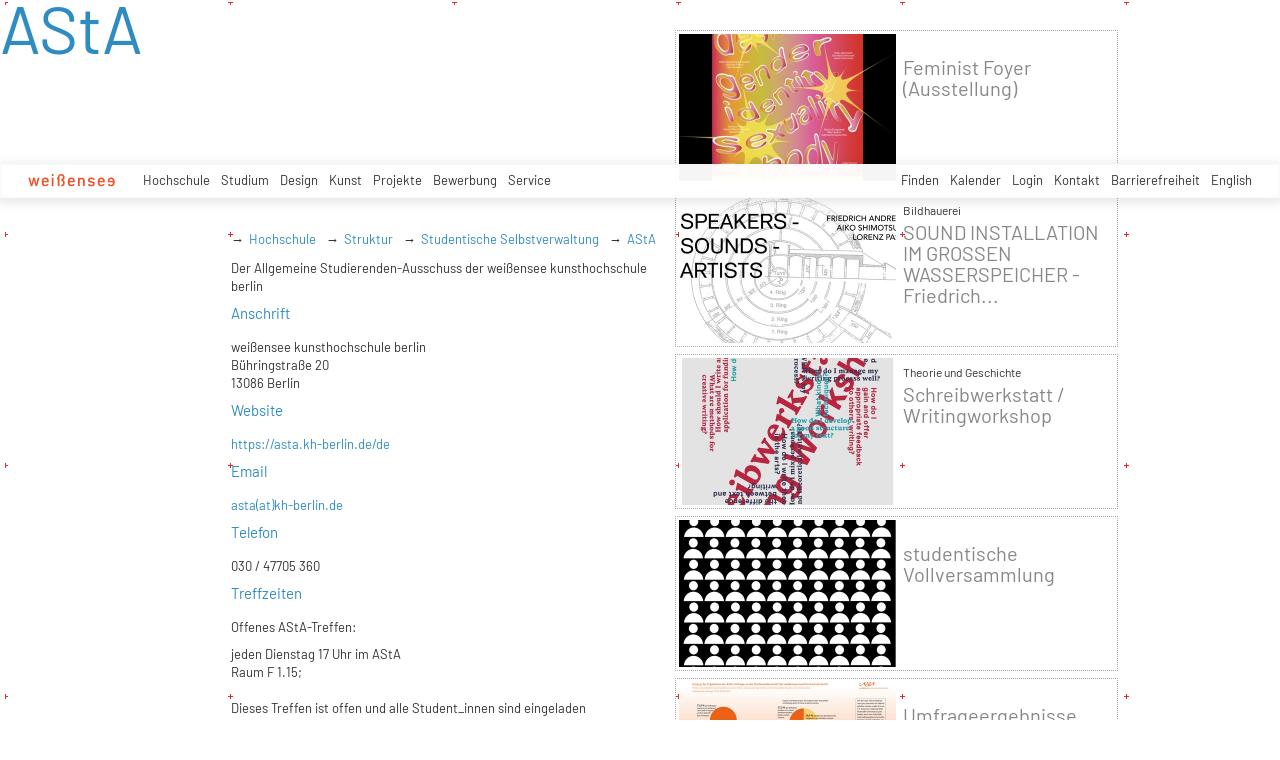

--- FILE ---
content_type: text/html; charset=utf-8
request_url: https://kh-berlin.de/hochschule/struktur/studentische-selbstverwaltung/asta?tx_khberlin_users%5B%40widget_1%5D%5BfilterLettter%5D=G&cHash=3bfd9c16ee23da2abfee9c2c460aae70
body_size: 16769
content:
<!DOCTYPE html>
<html lang="de">
<head>

<meta http-equiv="Content-Type" content="text/html; charset=utf-8">
<!-- 
	Implementierung & Design weissensee kunsthochschule berlin

	This website is powered by TYPO3 - inspiring people to share!
	TYPO3 is a free open source Content Management Framework initially created by Kasper Skaarhoj and licensed under GNU/GPL.
	TYPO3 is copyright 1998-2026 of Kasper Skaarhoj. Extensions are copyright of their respective owners.
	Information and contribution at https://typo3.org/
-->

<base href="https://kh-berlin.de/">


<meta name="generator" content="TYPO3 CMS" />
<meta name="robots" content="index,follow" />
<meta name="viewport" content="width=device-width, initial-scale=1" />
<meta name="description" content="AStA. Kunsthochschule Berlin Weissensee." />
<meta name="rating" content="general" />
<meta name="revisit-after" content="1 day" />


<link rel="stylesheet" type="text/css" href="/typo3conf/ext/vtm_basic/css/page/reset.css?1627379708" media="all">
<link rel="stylesheet" type="text/css" href="/typo3temp/assets/css/d42b6e1bdf.css?1634080341" media="all">
<link rel="stylesheet" type="text/css" href="/typo3conf/ext/vtm_basic/css/page/main.css?1747130419" media="all">
<link rel="stylesheet" type="text/css" href="/typo3conf/ext/vtm_basic/css/page/menu.css?1746626862" media="all">
<link rel="stylesheet" type="text/css" href="/typo3conf/ext/vtm_basic/css/page/autocomplete/jquery-ui-1.9.2.custom.css?1627379708" media="all">
<link rel="stylesheet" type="text/css" href="/typo3conf/ext/vtm_basic/css/page/jquery.simplecolorpicker.css?1634048792" media="all">




<script src="/typo3conf/ext/vtm_basic/js/jquery1.8.3.js?1627379708" type="text/javascript"></script>
<script src="/typo3conf/ext/vtm_basic/js/jquery.simplecolorpicker.js?1634048792" type="text/javascript"></script>



<title>AStA &#124; Weißensee Kunsthochschule Berlin</title><link rel="icon" type="image/x-icon" href="/favicon.ico">
<link rel="icon" type="image/gif" href="/fileadmin/templates/images/icons/favicon.gif">
<link rel="icon" type="image/png" href="/fileadmin/templates/images/icons/favicon.png">
<link rel="apple-touch-icon" href="/fileadmin/templates/images/icons/apple-touch-icon.png">
<link rel="apple-touch-icon" href="/fileadmin/templates/images/icons/apple-touch-icon-57x57.png" sizes="57x57">
<link rel="apple-touch-icon" href="/fileadmin/templates/images/icons/apple-touch-icon-60x60.png" sizes="60x60">
<link rel="apple-touch-icon" href="/fileadmin/templates/images/icons/apple-touch-icon-72x72.png" sizes="72x72">
<link rel="apple-touch-icon" href="/fileadmin/templates/images/icons/apple-touch-icon-76x76.png" sizes="76x76">
<link rel="apple-touch-icon" href="/fileadmin/templates/images/icons/apple-touch-icon-114x114.png" sizes="114x114">
<link rel="apple-touch-icon" href="/fileadmin/templates/images/icons/apple-touch-icon-120x120.png" sizes="120x120">
<link rel="apple-touch-icon" href="/fileadmin/templates/images/icons/apple-touch-icon-128x128.png" sizes="128x128">
<link rel="apple-touch-icon" href="/fileadmin/templates/images/icons/apple-touch-icon-144x144.png" sizes="144x144">
<link rel="apple-touch-icon" href="/fileadmin/templates/images/icons/apple-touch-icon-152x152.png" sizes="152x152">
<link rel="apple-touch-icon" href="/fileadmin/templates/images/icons/apple-touch-icon-180x180.png" sizes="180x180">
<link rel="apple-touch-icon" href="/fileadmin/templates/images/icons/apple-touch-icon-precomposed.png">
<link rel="icon" type="image/png" href="/fileadmin/templates/images/icons/favicon-16x16.png" sizes="16x16">
<link rel="icon" type="image/png" href="/fileadmin/templates/images/icons/favicon-32x32.png" sizes="32x32">
<link rel="icon" type="image/png" href="/fileadmin/templates/images/icons/favicon-96x96.png" sizes="96x96">
<link rel="icon" type="image/png" href="/fileadmin/templates/images/icons/favicon-160x160.png" sizes="160x160">
<link rel="icon" type="image/png" href="/fileadmin/templates/images/icons/favicon-192x192.png" sizes="192x192">
<link rel="icon" type="image/png" href="/fileadmin/templates/images/icons/favicon-196x196.png" sizes="196x196">

<meta property="og:description" content="    weißensee. Kunsthochschule Berlin Weissensee." />
    
<meta property="og:title" content="AStA" />
    
<meta property="og:url" content="/hochschule/struktur/studentische-selbstverwaltung/asta?tx_khberlin_users%5B%40widget_1%5D%5BfilterLettter%5D=G&cHash=3bfd9c16ee23da2abfee9c2c460aae70" />
<meta property="og:image" content="https://kh-berlin.de/typo3conf/ext/vtm_basic/img/see_w500.png" />
<meta property="og:image:width" content="500" />
<meta property="og:image:height" content="175" />

    

</head>
<body>

<a href="#content" id="skip">zum Inhalt</a>



<!--<div class="breadcrumb section" id="main-breadcrumb">
<ul id="breadcrumb-nav" class="sf-menu"><li><a href="/hochschule" class="active" data-pageid="11">Hochschule</a></li><li><a href="/hochschule/struktur/praesidium" class="active" data-pageid="57">Struktur</a></li><li><a href="/hochschule/struktur/studentische-selbstverwaltung" class="active" data-pageid="96">Studentische Selbstverwaltung</a></li><li><a href="/hochschule/struktur/studentische-selbstverwaltung/asta" class="active" data-pageid="104">AStA</a></li></ul>
</div>
<div style="clear: both; height:0px;">&nbsp;</div>-->

<nav role="navigation" id="main_menu">
    <div id="cssmenu">
        <!--<ul id="prime-nav" class="sf-menu><li><a href="/" class="home" rel="home">weißensee</a></li></ul>-->
        <ul id="prime-nav">
            <li class="home-link">
                <a class="home" href="/">
                    <img alt="wei&amp;szlig;ensee" src="/typo3conf/ext/vtm_basic/img/weissensee_logo.svg" width="62" height="9" />
                        <div class="icon-menu" title="main menu">
                          <div class="line-menu lines-menu"></div>
                        </div>
                       <!-- <script>
                        $(document).ready(function() {
                          $('.icon-menu').click(function() {
                            $('.icon-menu').toggleClass('active-menu');
                          });
                        })
                        </script>-->
                </a>
            </li>
            
                
                    
                    <li class="prime">
                        <a class="active" href="/hochschule">Hochschule</a>
                        
                            <ul class="second-nav">
                                
                                    <li>
                                        <a href="/hochschule/profil">
                                            
                                                     Profil
                                                 
                                            <span class="hover-arrow">&#8594; </span>
                                            
                                        </a>

                                        
                                            <ul class="third-nav">
                                                
                                                    <li>
                                                        <a href="/hochschule/profil/weissensee-kunsthochschule-berlin">
                                                                
                                                                         weißensee kunsthochschule berlin
                                                                     
                                                            
                                                        </a>

                                                        

                                                    </li>
                                                
                                                    <li>
                                                        <a href="/hochschule/profil/fachgebiete">
                                                                
                                                                         Fachgebiete
                                                                     
                                                            <span
                                                                    class="hover-arrow">&#8594; </span>
                                                            
                                                        </a>

                                                        
                                                            <ul class="fourth-nav">
                                                                
                                                                    <li>
                                                                        <a href="/hochschule/profil/fachgebiete/ba/ma-produkt-design">
                                                                            
                                                                                     BA/MA Produkt-Design
                                                                                 
                                                                            
                                                                        </a>

                                                                        

                                                                    </li>
                                                                
                                                                    <li>
                                                                        <a href="/hochschule/profil/fachgebiete/ba/ma-mode-design">
                                                                            
                                                                                     BA/MA Mode-Design
                                                                                 
                                                                            
                                                                        </a>

                                                                        

                                                                    </li>
                                                                
                                                                    <li>
                                                                        <a href="/hochschule/profil/fachgebiete/ba/ma-textil-und-material-design">
                                                                            
                                                                                     BA/MA Textil- und Material-Design
                                                                                 
                                                                            
                                                                        </a>

                                                                        

                                                                    </li>
                                                                
                                                                    <li>
                                                                        <a href="/hochschule/profil/fachgebiete/ba/ma-visuelle-kommunikation">
                                                                            
                                                                                     BA/MA Visuelle Kommunikation
                                                                                 
                                                                            
                                                                        </a>

                                                                        

                                                                    </li>
                                                                
                                                                    <li>
                                                                        <a href="/hochschule/profil/fachgebiete/malerei">
                                                                            
                                                                                     Malerei
                                                                                 
                                                                            
                                                                        </a>

                                                                        

                                                                    </li>
                                                                
                                                                    <li>
                                                                        <a href="/hochschule/profil/fachgebiete/bildhauerei">
                                                                            
                                                                                     Bildhauerei
                                                                                 
                                                                            
                                                                        </a>

                                                                        

                                                                    </li>
                                                                
                                                                    <li>
                                                                        <a href="/hochschule/profil/fachgebiete/buehnen-und-kostuembild">
                                                                            
                                                                                     Bühnen- und Kostümbild
                                                                                 
                                                                            
                                                                        </a>

                                                                        

                                                                    </li>
                                                                
                                                                    <li>
                                                                        <a href="/hochschule/profil/fachgebiete/ma-kunsttherapie">
                                                                            
                                                                                     MA Kunsttherapie
                                                                                 
                                                                            
                                                                        </a>

                                                                        

                                                                    </li>
                                                                
                                                                    <li>
                                                                        <a href="/hochschule/profil/fachgebiete/ma-raumstrategien">
                                                                            
                                                                                     MA Raumstrategien
                                                                                 
                                                                            
                                                                        </a>

                                                                        

                                                                    </li>
                                                                
                                                                    <li>
                                                                        <a href="/hochschule/profil/fachgebiete/theorie-und-geschichte">
                                                                            
                                                                                     Theorie und Geschichte
                                                                                 
                                                                            
                                                                        </a>

                                                                        

                                                                    </li>
                                                                
                                                                    <li>
                                                                        <a href="/hochschule/profil/fachgebiete/kuenstlerische-grundlagen">
                                                                            
                                                                                     Künstlerische Grundlagen
                                                                                 
                                                                            
                                                                        </a>

                                                                        

                                                                    </li>
                                                                
                                                            </ul>
                                                        

                                                    </li>
                                                
                                                    <li>
                                                        <a href="/hochschule/profil/geschichte">
                                                                
                                                                         Geschichte
                                                                     
                                                            
                                                        </a>

                                                        

                                                    </li>
                                                
                                                    <li>
                                                        <a href="/hochschule/profil/internationales">
                                                                
                                                                         Internationales
                                                                     
                                                            
                                                        </a>

                                                        

                                                    </li>
                                                
                                                    <li>
                                                        <a href="/hochschule/profil/leichte-sprache">
                                                                
                                                                         Leichte Sprache
                                                                     
                                                            
                                                        </a>

                                                        

                                                    </li>
                                                
                                            </ul>

                                        

                                    </li>
                                
                                    <li>
                                        <a href="/hochschule/forschung">
                                            
                                                     Forschung
                                                 
                                            <span class="hover-arrow">&#8594; </span>
                                            
                                        </a>

                                        
                                            <ul class="third-nav">
                                                
                                                    <li>
                                                        <a href="/hochschule/forschung/dimensions">
                                                                
                                                                         +dimensions
                                                                     
                                                            
                                                        </a>

                                                        

                                                    </li>
                                                
                                                    <li>
                                                        <a href="/hochschule/forschung/elab">
                                                                
                                                                         eLab
                                                                     
                                                            
                                                        </a>

                                                        

                                                    </li>
                                                
                                                    <li>
                                                        <a href="/hochschule/forschung/greenlab">
                                                                
                                                                         greenlab
                                                                     
                                                            
                                                        </a>

                                                        

                                                    </li>
                                                
                                                    <li>
                                                        <a href="/hochschule/forschung/digital">
                                                                
                                                                         DiGiTal
                                                                     
                                                            
                                                        </a>

                                                        

                                                    </li>
                                                
                                                    <li>
                                                        <a href="/hochschule/forschung/designfarmberlin">
                                                                
                                                                         DesignFarmBerlin
                                                                     
                                                            
                                                        </a>

                                                        

                                                    </li>
                                                
                                                    <li>
                                                        <a href="/hochschule/forschung/dxm">
                                                                
                                                                         DXM
                                                                     
                                                            
                                                        </a>

                                                        

                                                    </li>
                                                
                                                    <li>
                                                        <a href="/hochschule/forschung/exzellenzcluster">
                                                                
                                                                         Exzellenzcluster
                                                                     
                                                            
                                                        </a>

                                                        

                                                    </li>
                                                
                                                    <li>
                                                        <a href="/hochschule/forschung/visions4people">
                                                                
                                                                         visions4people
                                                                     
                                                            
                                                        </a>

                                                        

                                                    </li>
                                                
                                                    <li>
                                                        <a href="/hochschule/forschung/theorie-und-geschichte">
                                                                
                                                                         Theorie und Geschichte
                                                                     
                                                            
                                                        </a>

                                                        

                                                    </li>
                                                
                                                    <li>
                                                        <a href="/hochschule/forschung/bauhaus-40">
                                                                
                                                                         Bauhaus 4.0
                                                                     
                                                            
                                                        </a>

                                                        

                                                    </li>
                                                
                                                    <li>
                                                        <a href="/hochschule/forschung/student-life-cycle-management">
                                                                
                                                                         student life cycle Management (SLC)
                                                                     
                                                            
                                                        </a>

                                                        

                                                    </li>
                                                
                                            </ul>

                                        

                                    </li>
                                
                                    <li>
                                        <a href="/hochschule/einrichtungen">
                                            
                                                     Einrichtungen
                                                 
                                            <span class="hover-arrow">&#8594; </span>
                                            
                                        </a>

                                        
                                            <ul class="third-nav">
                                                
                                                    <li>
                                                        <a href="/hochschule/einrichtungen/werkstaetten-2">
                                                                
                                                                         Werkstätten
                                                                     
                                                            <span
                                                                    class="hover-arrow">&#8594; </span>
                                                            
                                                        </a>

                                                        
                                                            <ul class="fourth-nav">
                                                                
                                                                    <li>
                                                                        <a href="/hochschule/einrichtungen/werkstaetten">
                                                                                
                                                                                    Übersicht
                                                                                 
                                                                            
                                                                        </a>

                                                                        

                                                                    </li>
                                                                
                                                                    <li>
                                                                        <a href="/hochschule/einrichtungen/werkstaetten/bronzegiesserei">
                                                                            
                                                                                     Bronzegießerei
                                                                                 
                                                                            
                                                                        </a>

                                                                        

                                                                    </li>
                                                                
                                                                    <li>
                                                                        <a href="/hochschule/einrichtungen/werkstaetten/buchbinderei">
                                                                            
                                                                                     Buchbinderei
                                                                                 
                                                                            
                                                                        </a>

                                                                        

                                                                    </li>
                                                                
                                                                    <li>
                                                                        <a href="/hochschule/einrichtungen/werkstaetten/computerstudio">
                                                                                
                                                                                    Computerstudio
                                                                                 
                                                                            
                                                                        </a>

                                                                        

                                                                    </li>
                                                                
                                                                    <li>
                                                                        <a href="/hochschule/einrichtungen/werkstaetten/digitales-sticken">
                                                                            
                                                                                     Digitales Sticken
                                                                                 
                                                                            
                                                                        </a>

                                                                        

                                                                    </li>
                                                                
                                                                    <li>
                                                                        <a href="/hochschule/einrichtungen/werkstaetten/digitaldruck">
                                                                            
                                                                                     Digitaldruck
                                                                                 
                                                                            
                                                                        </a>

                                                                        

                                                                    </li>
                                                                
                                                                    <li>
                                                                        <a href="/hochschule/einrichtungen/werkstaetten/druckgrafik-lithografie">
                                                                            
                                                                                     Druckgrafik Lithografie
                                                                                 
                                                                            
                                                                        </a>

                                                                        

                                                                    </li>
                                                                
                                                                    <li>
                                                                        <a href="/hochschule/einrichtungen/werkstaetten/druckgrafik-i-siebdruck">
                                                                            
                                                                                     Druckgrafik Siebdruck
                                                                                 
                                                                            
                                                                        </a>

                                                                        

                                                                    </li>
                                                                
                                                                    <li>
                                                                        <a href="/hochschule/einrichtungen/werkstaetten/druckgrafik-ii-lithografie-tiefdruck">
                                                                            
                                                                                     Druckgrafik Tiefdruck
                                                                                 
                                                                            
                                                                        </a>

                                                                        

                                                                    </li>
                                                                
                                                                    <li>
                                                                        <a href="/hochschule/einrichtungen/werkstaetten/elab-fuer-interaktive-technologien">
                                                                            
                                                                                     elab für interaktive Technologien
                                                                                 
                                                                            
                                                                        </a>

                                                                        

                                                                    </li>
                                                                
                                                                    <li>
                                                                        <a href="/hochschule/einrichtungen/werkstaetten/faerben">
                                                                            
                                                                                     Färben+
                                                                                 
                                                                            
                                                                        </a>

                                                                        

                                                                    </li>
                                                                
                                                                    <li>
                                                                        <a href="/hochschule/einrichtungen/werkstaetten/fotowerkstatt">
                                                                            
                                                                                     Fotowerkstatt
                                                                                 
                                                                            
                                                                        </a>

                                                                        

                                                                    </li>
                                                                
                                                                    <li>
                                                                        <a href="/hochschule/einrichtungen/werkstaetten/modellbau-holz">
                                                                            
                                                                                     Modellbau Holz
                                                                                 
                                                                            
                                                                        </a>

                                                                        

                                                                    </li>
                                                                
                                                                    <li>
                                                                        <a href="/hochschule/einrichtungen/werkstaetten/modellbau-metall-und-kunststoff">
                                                                            
                                                                                     Modellbau Metall und Kunststoff
                                                                                 
                                                                            
                                                                        </a>

                                                                        

                                                                    </li>
                                                                
                                                                    <li>
                                                                        <a href="/hochschule/einrichtungen/werkstaetten/keramik">
                                                                            
                                                                                     Keramik
                                                                                 
                                                                            
                                                                        </a>

                                                                        

                                                                    </li>
                                                                
                                                                    <li>
                                                                        <a href="/hochschule/einrichtungen/werkstaetten/metall-schweisserei">
                                                                            
                                                                                     Metall - Schweißerei
                                                                                 
                                                                            
                                                                        </a>

                                                                        

                                                                    </li>
                                                                
                                                                    <li>
                                                                        <a href="/hochschule/einrichtungen/werkstaetten/schneiderei">
                                                                            
                                                                                     Schneiderei
                                                                                 
                                                                            
                                                                        </a>

                                                                        

                                                                    </li>
                                                                
                                                                    <li>
                                                                        <a href="/hochschule/einrichtungen/werkstaetten/setup">
                                                                            
                                                                                     Setup
                                                                                 
                                                                            
                                                                        </a>

                                                                        

                                                                    </li>
                                                                
                                                                    <li>
                                                                        <a href="/hochschule/einrichtungen/werkstaetten/soft-material-technologies">
                                                                            
                                                                                     Soft Material Technologies
                                                                                 
                                                                            
                                                                        </a>

                                                                        

                                                                    </li>
                                                                
                                                                    <li>
                                                                        <a href="/hochschule/einrichtungen/werkstaetten/soft-rapid-prototyping-lab">
                                                                            
                                                                                     Soft Rapid Prototyping Lab
                                                                                 
                                                                            
                                                                        </a>

                                                                        

                                                                    </li>
                                                                
                                                                    <li>
                                                                        <a href="/hochschule/einrichtungen/werkstaetten/solid-digital-technologies">
                                                                            
                                                                                     Solid Rapid Prototyping Lab
                                                                                 
                                                                            
                                                                        </a>

                                                                        

                                                                    </li>
                                                                
                                                                    <li>
                                                                        <a href="/hochschule/einrichtungen/werkstaetten/stricken">
                                                                            
                                                                                     Stricken
                                                                                 
                                                                            
                                                                        </a>

                                                                        

                                                                    </li>
                                                                
                                                                    <li>
                                                                        <a href="/hochschule/einrichtungen/werkstaetten/technikausleihe">
                                                                            
                                                                                     Technikausleihe
                                                                                 
                                                                            
                                                                        </a>

                                                                        

                                                                    </li>
                                                                
                                                                    <li>
                                                                        <a href="/hochschule/einrichtungen/werkstaetten/tonstudio">
                                                                                
                                                                                    Tonstudio Videowerkstatt
                                                                                 
                                                                            
                                                                        </a>

                                                                        

                                                                    </li>
                                                                
                                                                    <li>
                                                                        <a href="/hochschule/einrichtungen/werkstaetten/weben">
                                                                            
                                                                                     Weben
                                                                                 
                                                                            
                                                                        </a>

                                                                        

                                                                    </li>
                                                                
                                                                    <li>
                                                                        <a href="/hochschule/einrichtungen/werkstaetten/xr-technologien">
                                                                            
                                                                                     XR Technologien
                                                                                 
                                                                            
                                                                        </a>

                                                                        

                                                                    </li>
                                                                
                                                            </ul>
                                                        

                                                    </li>
                                                
                                                    <li>
                                                        <a href="/hochschule/einrichtungen/bibliothek">
                                                                
                                                                         Bibliothek
                                                                     
                                                            
                                                        </a>

                                                        

                                                    </li>
                                                
                                                    <li>
                                                        <a href="/hochschule/einrichtungen/computerstudio">
                                                                    
                                                                        Computerstudio
                                                                     
                                                            
                                                        </a>

                                                        

                                                    </li>
                                                
                                                    <li>
                                                        <a href="/hochschule/einrichtungen/aula">
                                                                
                                                                         Aula
                                                                     
                                                            
                                                        </a>

                                                        

                                                    </li>
                                                
                                                    <li>
                                                        <a href="/hochschule/einrichtungen/mensa">
                                                                
                                                                         Mensa
                                                                     
                                                            
                                                        </a>

                                                        

                                                    </li>
                                                
                                                    <li>
                                                        <a href="/hochschule/einrichtungen/kunsthalle-am-hamburger-platz">
                                                                
                                                                         Kunsthalle am Hamburger Platz
                                                                     
                                                            <span
                                                                    class="hover-arrow">&#8594; </span>
                                                            
                                                        </a>

                                                        
                                                            <ul class="fourth-nav">
                                                                
                                                                    <li>
                                                                        <a href="/hochschule/einrichtungen/kunsthalle-am-hamburger-platz/kunsthalle">
                                                                            
                                                                                     Kunsthalle
                                                                                 
                                                                            
                                                                        </a>

                                                                        

                                                                    </li>
                                                                
                                                                    <li>
                                                                        <a href="/hochschule/einrichtungen/kunsthalle-am-hamburger-platz/kunsthalle-projekte">
                                                                            
                                                                                     Kunsthalle Projekte
                                                                                 
                                                                            
                                                                        </a>

                                                                        

                                                                    </li>
                                                                
                                                            </ul>
                                                        

                                                    </li>
                                                
                                                    <li>
                                                        <a href="/hochschule/einrichtungen/relab">
                                                                
                                                                         relab
                                                                     
                                                            
                                                        </a>

                                                        

                                                    </li>
                                                
                                                    <li>
                                                        <a href="/hochschule/einrichtungen/begegnungsstaette-sauen">
                                                                
                                                                         Begegnungsstätte Sauen
                                                                     
                                                            
                                                        </a>

                                                        

                                                    </li>
                                                
                                            </ul>

                                        

                                    </li>
                                
                                    <li>
                                        <a href="/hochschule/standorte">
                                                
                                                    Standorte
                                                 
                                            <span class="hover-arrow">&#8594; </span>
                                            
                                        </a>

                                        
                                            <ul class="third-nav">
                                                
                                                    <li>
                                                        <a href="/hochschule/standorte/hauptstandort-kunsthochschule-berlin">
                                                                
                                                                         Hauptstandort Kunsthochschule Berlin
                                                                     
                                                            
                                                        </a>

                                                        

                                                    </li>
                                                
                                                    <li>
                                                        <a href="/hochschule/standorte/kunsthalle-am-hamburger-platz">
                                                                
                                                                         Kunsthalle am Hamburger Platz
                                                                     
                                                            
                                                        </a>

                                                        

                                                    </li>
                                                
                                                    <li>
                                                        <a href="/hochschule/standorte/bronzegiesserei-johannisthal">
                                                                
                                                                         Bronzegießerei Johannisthal
                                                                     
                                                            
                                                        </a>

                                                        

                                                    </li>
                                                
                                                    <li>
                                                        <a href="/hochschule/standorte/standort-kunsttherapie">
                                                                
                                                                         Standort Kunsttherapie
                                                                     
                                                            
                                                        </a>

                                                        

                                                    </li>
                                                
                                                    <li>
                                                        <a href="/hochschule/standorte/begegnungsstaette-sauen">
                                                                
                                                                         Begegnungsstätte Sauen
                                                                     
                                                            
                                                        </a>

                                                        

                                                    </li>
                                                
                                            </ul>

                                        

                                    </li>
                                
                                    <li>
                                        <a class="active" href="/hochschule/struktur">
                                            
                                                     Struktur
                                                 
                                            <span class="hover-arrow">&#8594; </span>
                                            
                                        </a>

                                        
                                            <ul class="third-nav">
                                                
                                                    <li>
                                                        <a href="/hochschule/struktur/praesidium">
                                                                
                                                                         Präsidium
                                                                     
                                                            
                                                        </a>

                                                        

                                                    </li>
                                                
                                                    <li>
                                                        <a href="/hochschule/struktur/hochschulrat">
                                                                
                                                                         Hochschulrat
                                                                     
                                                            
                                                        </a>

                                                        

                                                    </li>
                                                
                                                    <li>
                                                        <a href="/hochschule/struktur/hochschulverwaltung">
                                                                
                                                                         Hochschulverwaltung
                                                                     
                                                            <span
                                                                    class="hover-arrow">&#8594; </span>
                                                            
                                                        </a>

                                                        
                                                            <ul class="fourth-nav">
                                                                
                                                                    <li>
                                                                        <a href="/hochschule/struktur/hochschulverwaltung/verwaltung">
                                                                            
                                                                                     Verwaltung
                                                                                 
                                                                            
                                                                        </a>

                                                                        

                                                                    </li>
                                                                
                                                                    <li>
                                                                        <a href="/hochschule/struktur/hochschulverwaltung/referat-studienangelegenheiten">
                                                                            
                                                                                     Referat Studienangelegenheiten
                                                                                 
                                                                            
                                                                        </a>

                                                                        

                                                                    </li>
                                                                
                                                                    <li>
                                                                        <a href="/hochschule/struktur/hochschulverwaltung/servicecenter-it">
                                                                            
                                                                                     ServiceCenter IT
                                                                                 
                                                                            
                                                                        </a>

                                                                        

                                                                    </li>
                                                                
                                                                    <li>
                                                                        <a href="/hochschule/struktur/hochschulverwaltung/servicecenter-personal">
                                                                            
                                                                                     ServiceCenter Personal
                                                                                 
                                                                            
                                                                        </a>

                                                                        

                                                                    </li>
                                                                
                                                                    <li>
                                                                        <a href="/hochschule/struktur/hochschulverwaltung/servicecenter-haushalt">
                                                                            
                                                                                     ServiceCenter Haushalt
                                                                                 
                                                                            
                                                                        </a>

                                                                        

                                                                    </li>
                                                                
                                                                    <li>
                                                                        <a href="/hochschule/struktur/hochschulverwaltung/hausmeister-/-pforte">
                                                                            
                                                                                     Hausmeister / Pforte
                                                                                 
                                                                            
                                                                        </a>

                                                                        

                                                                    </li>
                                                                
                                                            </ul>
                                                        

                                                    </li>
                                                
                                                    <li>
                                                        <a href="/hochschule/struktur/frauenbeauftragte">
                                                                    
                                                                        Frauenbeauftragte
                                                                     
                                                            
                                                        </a>

                                                        

                                                    </li>
                                                
                                                    <li>
                                                        <a href="/hochschule/struktur/organigramme">
                                                                
                                                                         Organigramme
                                                                     
                                                            
                                                        </a>

                                                        

                                                    </li>
                                                
                                                    <li>
                                                        <a href="/hochschule/struktur/gremien-2">
                                                                
                                                                         Gremien
                                                                     
                                                            <span
                                                                    class="hover-arrow">&#8594; </span>
                                                            
                                                        </a>

                                                        
                                                            <ul class="fourth-nav">
                                                                
                                                                    <li>
                                                                        <a href="/hochschule/struktur/gremien">
                                                                                
                                                                                    Übersicht
                                                                                 
                                                                            
                                                                        </a>

                                                                        

                                                                    </li>
                                                                
                                                                    <li>
                                                                        <a href="/hochschule/struktur/gremien/akademischer-senat">
                                                                            
                                                                                     Akademischer Senat
                                                                                 
                                                                            
                                                                        </a>

                                                                        

                                                                    </li>
                                                                
                                                                    <li>
                                                                        <a href="/hochschule/struktur/gremien/erweiterter-akademischer-senat">
                                                                            
                                                                                     Erweiterter Akademischer Senat
                                                                                 
                                                                            
                                                                        </a>

                                                                        

                                                                    </li>
                                                                
                                                                    <li>
                                                                        <a href="/hochschule/struktur/gremien/personalrat">
                                                                            
                                                                                     Personalrat
                                                                                 
                                                                            
                                                                        </a>

                                                                        

                                                                    </li>
                                                                
                                                                    <li>
                                                                        <a href="/hochschule/struktur/gremien/zentraler-pruefungsausschuss">
                                                                            
                                                                                     Zentraler Prüfungsausschuss
                                                                                 
                                                                            
                                                                        </a>

                                                                        

                                                                    </li>
                                                                
                                                                    <li>
                                                                        <a href="/hochschule/struktur/gremien/frauenbeirat">
                                                                            
                                                                                     Frauenbeirat
                                                                                 
                                                                            
                                                                        </a>

                                                                        

                                                                    </li>
                                                                
                                                                    <li>
                                                                        <a href="/hochschule/struktur/gremien/kommission-chancengleichheit">
                                                                            
                                                                                     Kommission Chancengleichheit
                                                                                 
                                                                            
                                                                        </a>

                                                                        

                                                                    </li>
                                                                
                                                                    <li>
                                                                        <a href="/hochschule/struktur/gremien/kommission-studium-und-lehre">
                                                                            
                                                                                     Kommission Studium und Lehre
                                                                                 
                                                                            
                                                                        </a>

                                                                        

                                                                    </li>
                                                                
                                                                    <li>
                                                                        <a href="/hochschule/struktur/gremien/fachgebietssprecher-innen">
                                                                            
                                                                                     Fachgebietssprecher_innen
                                                                                 
                                                                            
                                                                        </a>

                                                                        

                                                                    </li>
                                                                
                                                            </ul>
                                                        

                                                    </li>
                                                
                                                    <li>
                                                        <a class="active" href="/hochschule/struktur/studentische-selbstverwaltung">
                                                                
                                                                         Studentische Selbstverwaltung
                                                                     
                                                            <span
                                                                    class="hover-arrow">&#8594; </span>
                                                            
                                                        </a>

                                                        
                                                            <ul class="fourth-nav">
                                                                
                                                                    <li>
                                                                        <a class="active" href="/hochschule/struktur/studentische-selbstverwaltung/asta">
                                                                            
                                                                                     AStA
                                                                                 
                                                                            
                                                                        </a>

                                                                        

                                                                    </li>
                                                                
                                                                    <li>
                                                                        <a href="/hochschule/struktur/studentische-selbstverwaltung/asv">
                                                                            
                                                                                     ASV
                                                                                 
                                                                            
                                                                        </a>

                                                                        

                                                                    </li>
                                                                
                                                            </ul>
                                                        

                                                    </li>
                                                
                                            </ul>

                                        

                                    </li>
                                
                                    <li>
                                        <a href="/hochschule/struktur/pressestelle-1">
                                            
                                                     Pressestelle
                                                 
                                            <span class="hover-arrow">&#8594; </span>
                                            
                                        </a>

                                        
                                            <ul class="third-nav">
                                                
                                                    <li>
                                                        <a href="/hochschule/struktur/pressestelle">
                                                                    
                                                                        Übersicht
                                                                     
                                                            
                                                        </a>

                                                        

                                                    </li>
                                                
                                                    <li>
                                                        <a href="/hochschule/struktur/pressestelle/news/aktuelle-stellungnahmen">
                                                                
                                                                         Aktuelle Stellungnahmen
                                                                     
                                                            
                                                        </a>

                                                        

                                                    </li>
                                                
                                                    <li>
                                                        <a href="/hochschule/struktur/pressestelle/news/newsletter">
                                                                    
                                                                        Newsletter
                                                                     
                                                            
                                                        </a>

                                                        

                                                    </li>
                                                
                                                    <li>
                                                        <a href="/hochschule/struktur/pressestelle/pressemitteilungen">
                                                                
                                                                         Pressemitteilungen
                                                                     
                                                            
                                                        </a>

                                                        

                                                    </li>
                                                
                                            </ul>

                                        

                                    </li>
                                
                                    <li>
                                        <a href="/hochschule/bekanntmachungen-der-hochschulleitung">
                                                
                                                    Bekanntmachungen
                                                 
                                            
                                        </a>

                                        

                                    </li>
                                
                                    <li>
                                        <a href="/hochschule/absolvent-innen/alumni">
                                            
                                                     Absolvent_innen/Alumni
                                                 
                                            <span class="hover-arrow">&#8594; </span>
                                            
                                        </a>

                                        
                                            <ul class="third-nav">
                                                
                                                    <li>
                                                        <a href="/hochschule/absolvent-innen/alumni/uebersicht">
                                                                    
                                                                        Übersicht
                                                                     
                                                            
                                                        </a>

                                                        

                                                    </li>
                                                
                                                    <li>
                                                        <a href="/hochschule/absolvent-innen/alumni/netzwerke">
                                                                
                                                                         Netzwerke
                                                                     
                                                            
                                                        </a>

                                                        

                                                    </li>
                                                
                                                    <li>
                                                        <a href="/hochschule/absolvent-innen/alumni/preise-und-stipendien">
                                                                
                                                                         Preise und Stipendien
                                                                     
                                                            
                                                        </a>

                                                        

                                                    </li>
                                                
                                                    <li>
                                                        <a href="/hochschule/absolvent-innen/alumni/see-up-atelierfoerderung">
                                                                
                                                                         see up-Atelierförderung
                                                                     
                                                            
                                                        </a>

                                                        

                                                    </li>
                                                
                                                    <li>
                                                        <a href="/hochschule/absolvent-innen/alumni/gruendungsfoerderung">
                                                                
                                                                         Gründungsförderung
                                                                     
                                                            
                                                        </a>

                                                        

                                                    </li>
                                                
                                                    <li>
                                                        <a href="/hochschule/absolvent-innen/alumni/professionalisierung">
                                                                
                                                                         Professionalisierung
                                                                     
                                                            
                                                        </a>

                                                        

                                                    </li>
                                                
                                            </ul>

                                        

                                    </li>
                                
                                    <li>
                                        <a href="/hochschule/mart-stam">
                                            
                                                     Mart Stam
                                                 
                                            <span class="hover-arrow">&#8594; </span>
                                            
                                        </a>

                                        
                                            <ul class="third-nav">
                                                
                                                    <li>
                                                        <a href="/hochschule/mart-stam/mart-stam-stiftung">
                                                                
                                                                         mart stam stiftung
                                                                     
                                                            
                                                        </a>

                                                        

                                                    </li>
                                                
                                                    <li>
                                                        <a href="/hochschule/mart-stam/mart-stam-gesellschaft">
                                                                
                                                                         Mart Stam Gesellschaft
                                                                     
                                                            
                                                        </a>

                                                        

                                                    </li>
                                                
                                            </ul>

                                        

                                    </li>
                                
                                    <li>
                                        <a href="/spenden">
                                            
                                                     Spenden
                                                 
                                            
                                        </a>

                                        

                                    </li>
                                
                                    <li>
                                        <a href="/hochschule/magazin-der-khb">
                                            
                                                     Magazin der KHB
                                                 
                                            
                                        </a>

                                        

                                    </li>
                                
                                    <li>
                                        <a href="/hochschule/buecher-kataloge">
                                            
                                                     Bücher, Kataloge
                                                 
                                            <span class="hover-arrow">&#8594; </span>
                                            
                                        </a>

                                        
                                            <ul class="third-nav">
                                                
                                                    <li>
                                                        <a href="/hochschule/buecher-kataloge/buecher-kataloge">
                                                                    
                                                                        Bücher, Kataloge
                                                                     
                                                            
                                                        </a>

                                                        

                                                    </li>
                                                
                                                    <li>
                                                        <a href="/hochschule/buecher-kataloge/mart-stam-preis-kataloge">
                                                                    
                                                                        Mart Stam Preis, Kataloge
                                                                     
                                                            
                                                        </a>

                                                        

                                                    </li>
                                                
                                                    <li>
                                                        <a href="/hochschule/buecher-kataloge/q-pakt2016-20">
                                                                
                                                                         Q-Pakt 2016-20
                                                                     
                                                            
                                                        </a>

                                                        

                                                    </li>
                                                
                                                    <li>
                                                        <a href="/hochschule/buecher-kataloge/magazine-der-khb">
                                                                    
                                                                        Magazine der KHB
                                                                     
                                                            
                                                        </a>

                                                        

                                                    </li>
                                                
                                            </ul>

                                        

                                    </li>
                                
                            </ul>
                        
                    </li>
                
                    
                    <li class="prime">
                        <a href="/studium-1">Studium</a>
                        
                            <ul class="second-nav">
                                
                                    <li>
                                        <a href="/studium">
                                                
                                                    Übersicht
                                                 
                                            
                                        </a>

                                        

                                    </li>
                                
                                    <li>
                                        <a href="/studium/lehrangebot-2">
                                                
                                                    Lehrangebot
                                                 
                                            <span class="hover-arrow">&#8594; </span>
                                            
                                        </a>

                                        
                                            <ul class="third-nav">
                                                
                                                    <li>
                                                        <a href="/studium/lehrangebot">
                                                                    
                                                                        Übersicht
                                                                     
                                                            
                                                        </a>

                                                        

                                                    </li>
                                                
                                                    <li>
                                                        <a href="/studium/lehrangebot/ba/ma-produkt-design">
                                                                
                                                                         BA/MA Produkt-Design
                                                                     
                                                            
                                                        </a>

                                                        

                                                    </li>
                                                
                                                    <li>
                                                        <a href="/studium/lehrangebot/ba/ma-mode-design">
                                                                
                                                                         BA/MA Mode-Design
                                                                     
                                                            
                                                        </a>

                                                        

                                                    </li>
                                                
                                                    <li>
                                                        <a href="/studium/lehrangebot/ba/ma-textil-und-material-design">
                                                                
                                                                         Textil- und Material-Design
                                                                     
                                                            
                                                        </a>

                                                        

                                                    </li>
                                                
                                                    <li>
                                                        <a href="/studium/lehrangebot/ba/ma-visuelle-kommunikation">
                                                                
                                                                         BA/MA Visuelle Kommunikation
                                                                     
                                                            
                                                        </a>

                                                        

                                                    </li>
                                                
                                                    <li>
                                                        <a href="/studium/lehrangebot/malerei">
                                                                
                                                                         Malerei
                                                                     
                                                            
                                                        </a>

                                                        

                                                    </li>
                                                
                                                    <li>
                                                        <a href="/studium/lehrangebot/bildhauerei">
                                                                
                                                                         Bildhauerei
                                                                     
                                                            
                                                        </a>

                                                        

                                                    </li>
                                                
                                                    <li>
                                                        <a href="/studium/lehrangebot/buehnen-und-kostuembild">
                                                                
                                                                         Bühnen- und Kostümbild
                                                                     
                                                            
                                                        </a>

                                                        

                                                    </li>
                                                
                                                    <li>
                                                        <a href="/studium/lehrangebot/ma-kunsttherapie">
                                                                
                                                                         MA Kunsttherapie
                                                                     
                                                            
                                                        </a>

                                                        

                                                    </li>
                                                
                                                    <li>
                                                        <a href="/studium/lehrangebot/ma-raumstrategien">
                                                                
                                                                         MA Raumstrategien
                                                                     
                                                            
                                                        </a>

                                                        

                                                    </li>
                                                
                                                    <li>
                                                        <a href="/studium/lehrangebot/theorie-und-geschichte">
                                                                
                                                                         Theorie und Geschichte
                                                                     
                                                            
                                                        </a>

                                                        

                                                    </li>
                                                
                                                    <li>
                                                        <a href="/studium/lehrangebot/kuenstlerisch-gestalterische-grundlagen">
                                                                
                                                                         Künstlerisch Gestalterische Grundlagen
                                                                     
                                                            
                                                        </a>

                                                        

                                                    </li>
                                                
                                            </ul>

                                        

                                    </li>
                                
                                    <li>
                                        <a href="/studium/fachgebiete">
                                            
                                                     Fachgebiete
                                                 
                                            <span class="hover-arrow">&#8594; </span>
                                            
                                        </a>

                                        
                                            <ul class="third-nav">
                                                
                                                    <li>
                                                        <a href="/studium/fachgebiete/bama-produkt-design">
                                                                
                                                                         BA/MA Produkt-Design
                                                                     
                                                            <span
                                                                    class="hover-arrow">&#8594; </span>
                                                            
                                                        </a>

                                                        
                                                            <ul class="fourth-nav">
                                                                
                                                                    <li>
                                                                        <a href="/studium/fachgebiete/bama-produkt-design/uebersicht">
                                                                                
                                                                                    Lehrende/Übersicht
                                                                                 
                                                                            
                                                                        </a>

                                                                        

                                                                    </li>
                                                                
                                                                    <li>
                                                                        <a href="/studium/fachgebiete/ba/ma-produkt-design/studienordnung">
                                                                                
                                                                                    Studienordnung
                                                                                 
                                                                            
                                                                        </a>

                                                                        

                                                                    </li>
                                                                
                                                                    <li>
                                                                        <a href="/studium/fachgebiete/ba/ma-produkt-design/lehrveranstaltungen">
                                                                            
                                                                                     Lehrveranstaltungen
                                                                                 
                                                                            
                                                                        </a>

                                                                        

                                                                    </li>
                                                                
                                                                    <li>
                                                                        <a href="/studium/fachgebiete/ba/ma-produkt-design/produkt-design-projekte">
                                                                                
                                                                                    Projekte
                                                                                 
                                                                            
                                                                        </a>

                                                                        

                                                                    </li>
                                                                
                                                                    <li>
                                                                        <a href="/studium/fachgebiete/ba/ma-produkt-design/bewerbung">
                                                                            
                                                                                     Bewerbung
                                                                                 
                                                                            
                                                                                <span class="hover-arrow">&#8594; </span>
                                                                            
                                                                        </a>

                                                                        
                                                                            <ul class="fifth-nav">
                                                                                
                                                                                    <li>
                                                                                        <a href="/studium/fachgebiete/ba/ma-produkt-design/bewerbung/ba-produkt-design">
                                                                                            
                                                                                                     BA Produkt-Design
                                                                                                
                                                                                            
                                                                                        </a>

                                                                                        

                                                                                    </li>
                                                                                
                                                                                    <li>
                                                                                        <a href="/studium/fachgebiete/bama-produkt-design/ma-produkt-design">
                                                                                            
                                                                                                     MA Produkt-Design
                                                                                                
                                                                                            
                                                                                        </a>

                                                                                        

                                                                                    </li>
                                                                                
                                                                            </ul>
                                                                        

                                                                    </li>
                                                                
                                                                    <li>
                                                                        <a href="/studium/fachgebiete/ba/ma-produkt-design/incom">
                                                                            
                                                                                     Incom
                                                                                 
                                                                            
                                                                        </a>

                                                                        

                                                                    </li>
                                                                
                                                            </ul>
                                                        

                                                    </li>
                                                
                                                    <li>
                                                        <a href="/studium/fachgebiete/bama-mode-design">
                                                                
                                                                         BA/MA Mode-Design
                                                                     
                                                            <span
                                                                    class="hover-arrow">&#8594; </span>
                                                            
                                                        </a>

                                                        
                                                            <ul class="fourth-nav">
                                                                
                                                                    <li>
                                                                        <a href="/studium/fachgebiete/bama-mode-design/bama-mode-design">
                                                                                
                                                                                    Lehrende/Übersicht
                                                                                 
                                                                            
                                                                        </a>

                                                                        

                                                                    </li>
                                                                
                                                                    <li>
                                                                        <a href="/studium/fachgebiete/ba/ma-mode-design/studienordnung">
                                                                                
                                                                                    Studienordnung
                                                                                 
                                                                            
                                                                        </a>

                                                                        

                                                                    </li>
                                                                
                                                                    <li>
                                                                        <a href="/studium/fachgebiete/ba/ma-mode-design/lehrveranstaltungen">
                                                                            
                                                                                     Lehrveranstaltungen
                                                                                 
                                                                            
                                                                        </a>

                                                                        

                                                                    </li>
                                                                
                                                                    <li>
                                                                        <a href="/studium/fachgebiete/ba/ma-mode-design/mode-design-projekte">
                                                                                
                                                                                    Projekte
                                                                                 
                                                                            
                                                                        </a>

                                                                        

                                                                    </li>
                                                                
                                                                    <li>
                                                                        <a href="/studium/fachgebiete/ba/ma-mode-design/mode-design-projektarchiv">
                                                                                
                                                                                    Projektarchiv
                                                                                 
                                                                            
                                                                        </a>

                                                                        

                                                                    </li>
                                                                
                                                                    <li>
                                                                        <a href="/studium/fachgebiete/ba/ma-mode-design/bewerbung">
                                                                            
                                                                                     Bewerbung
                                                                                 
                                                                            
                                                                                <span class="hover-arrow">&#8594; </span>
                                                                            
                                                                        </a>

                                                                        
                                                                            <ul class="fifth-nav">
                                                                                
                                                                                    <li>
                                                                                        <a href="/studium/fachgebiete/bama-mode-design/ba-mode-design">
                                                                                            
                                                                                                     BA Mode-Design
                                                                                                
                                                                                            
                                                                                        </a>

                                                                                        

                                                                                    </li>
                                                                                
                                                                                    <li>
                                                                                        <a href="/studium/fachgebiete/ba/ma-mode-design/bewerbung/ma-mode-design">
                                                                                            
                                                                                                     MA Mode-Design
                                                                                                
                                                                                            
                                                                                        </a>

                                                                                        

                                                                                    </li>
                                                                                
                                                                            </ul>
                                                                        

                                                                    </li>
                                                                
                                                            </ul>
                                                        

                                                    </li>
                                                
                                                    <li>
                                                        <a href="/studium/fachgebiete/bama-textil-und-material-design">
                                                                
                                                                         BA/MA Textil- und Material-Design
                                                                     
                                                            <span
                                                                    class="hover-arrow">&#8594; </span>
                                                            
                                                        </a>

                                                        
                                                            <ul class="fourth-nav">
                                                                
                                                                    <li>
                                                                        <a href="/studium/fachgebiete/bama-textil-und-flaechendesign/bama-textil-und-materialdesign">
                                                                                
                                                                                    Lehrende/Übersicht
                                                                                 
                                                                            
                                                                        </a>

                                                                        

                                                                    </li>
                                                                
                                                                    <li>
                                                                        <a href="/studium/fachgebiete/ba/ma-textil-und-flaechendesign/studienordnung">
                                                                                
                                                                                    Studienordnung
                                                                                 
                                                                            
                                                                        </a>

                                                                        

                                                                    </li>
                                                                
                                                                    <li>
                                                                        <a href="/studium/fachgebiete/ba/ma-textil-und-flaechendesign/lehrveranstaltungen">
                                                                            
                                                                                     Lehrveranstaltungen
                                                                                 
                                                                            
                                                                        </a>

                                                                        

                                                                    </li>
                                                                
                                                                    <li>
                                                                        <a href="/studium/fachgebiete/ba/ma-textil-und-flaechendesign/textil-und-flaechendesign-projekte">
                                                                                
                                                                                    Projekte
                                                                                 
                                                                            
                                                                        </a>

                                                                        

                                                                    </li>
                                                                
                                                                    <li>
                                                                        <a href="/studium/fachgebiete/ba/ma-textil-und-flaechendesign/bewerbung">
                                                                            
                                                                                     Bewerbung
                                                                                 
                                                                            
                                                                                <span class="hover-arrow">&#8594; </span>
                                                                            
                                                                        </a>

                                                                        
                                                                            <ul class="fifth-nav">
                                                                                
                                                                                    <li>
                                                                                        <a href="/studium/fachgebiete/bama-textil-und-material-design/ba-textil-und-material-design">
                                                                                            
                                                                                                     BA Textil- und Material-Design
                                                                                                
                                                                                            
                                                                                        </a>

                                                                                        

                                                                                    </li>
                                                                                
                                                                                    <li>
                                                                                        <a href="/studium/fachgebiete/ba/ma-textil-und-flaechendesign/bewerbung/ma-textil-und-material-design">
                                                                                            
                                                                                                     MA Textil- und Material-Design
                                                                                                
                                                                                            
                                                                                        </a>

                                                                                        

                                                                                    </li>
                                                                                
                                                                            </ul>
                                                                        

                                                                    </li>
                                                                
                                                            </ul>
                                                        

                                                    </li>
                                                
                                                    <li>
                                                        <a href="/studium/fachgebiete/bama-visuelle-kommunikation">
                                                                
                                                                         BA/MA Visuelle Kommunikation
                                                                     
                                                            <span
                                                                    class="hover-arrow">&#8594; </span>
                                                            
                                                        </a>

                                                        
                                                            <ul class="fourth-nav">
                                                                
                                                                    <li>
                                                                        <a href="/studium/fachgebiete/bama-visuelle-kommunikation/bama-visuelle-kommunikation">
                                                                                
                                                                                    Lehrende/Übersicht
                                                                                 
                                                                            
                                                                        </a>

                                                                        

                                                                    </li>
                                                                
                                                                    <li>
                                                                        <a href="/studium/fachgebiete/ba/ma-visuelle-kommunikation/studienordnung">
                                                                                
                                                                                    Studienordnung
                                                                                 
                                                                            
                                                                        </a>

                                                                        

                                                                    </li>
                                                                
                                                                    <li>
                                                                        <a href="/studium/fachgebiete/ba/ma-visuelle-kommunikation/lehrveranstaltungen">
                                                                            
                                                                                     Lehrveranstaltungen
                                                                                 
                                                                            
                                                                        </a>

                                                                        

                                                                    </li>
                                                                
                                                                    <li>
                                                                        <a href="/studium/fachgebiete/ba/ma-visuelle-kommunikation/visuelle-kommunikation-projekte">
                                                                                
                                                                                    Projekte
                                                                                 
                                                                            
                                                                        </a>

                                                                        

                                                                    </li>
                                                                
                                                                    <li>
                                                                        <a href="/studium/fachgebiete/ba/ma-visuelle-kommunikation/bewerbung">
                                                                            
                                                                                     Bewerbung
                                                                                 
                                                                            
                                                                                <span class="hover-arrow">&#8594; </span>
                                                                            
                                                                        </a>

                                                                        
                                                                            <ul class="fifth-nav">
                                                                                
                                                                                    <li>
                                                                                        <a href="/studium/fachgebiete/bama-visuelle-kommunikation/ba-visuelle-kommunikation">
                                                                                            
                                                                                                     BA Visuelle Kommunikation
                                                                                                
                                                                                            
                                                                                        </a>

                                                                                        

                                                                                    </li>
                                                                                
                                                                                    <li>
                                                                                        <a href="/studium/fachgebiete/ba/ma-visuelle-kommunikation/bewerbung/ma-visuelle-kommunikation">
                                                                                            
                                                                                                     MA Visuelle Kommunikation
                                                                                                
                                                                                            
                                                                                        </a>

                                                                                        

                                                                                    </li>
                                                                                
                                                                            </ul>
                                                                        

                                                                    </li>
                                                                
                                                            </ul>
                                                        

                                                    </li>
                                                
                                                    <li>
                                                        <a href="/studium/fachgebiete/malerei">
                                                                
                                                                         Malerei
                                                                     
                                                            <span
                                                                    class="hover-arrow">&#8594; </span>
                                                            
                                                        </a>

                                                        
                                                            <ul class="fourth-nav">
                                                                
                                                                    <li>
                                                                        <a href="/studium/fachgebiete/malerei/malerei">
                                                                                
                                                                                    Lehrende/Übersicht
                                                                                 
                                                                            
                                                                        </a>

                                                                        

                                                                    </li>
                                                                
                                                                    <li>
                                                                        <a href="/studium/fachgebiete/malerei/studienordnung">
                                                                                
                                                                                    Studienordnung
                                                                                 
                                                                            
                                                                        </a>

                                                                        

                                                                    </li>
                                                                
                                                                    <li>
                                                                        <a href="/studium/fachgebiete/malerei/lehrveranstaltungen">
                                                                            
                                                                                     Lehrveranstaltungen
                                                                                 
                                                                            
                                                                        </a>

                                                                        

                                                                    </li>
                                                                
                                                                    <li>
                                                                        <a href="/studium/fachgebiete/malerei/malerei-projekte">
                                                                                
                                                                                    Projekte
                                                                                 
                                                                            
                                                                        </a>

                                                                        

                                                                    </li>
                                                                
                                                                    <li>
                                                                        <a href="/studium/fachgebiete/malerei/incom">
                                                                            
                                                                                     Incom
                                                                                 
                                                                            
                                                                        </a>

                                                                        

                                                                    </li>
                                                                
                                                                    <li>
                                                                        <a href="/studium/fachgebiete/malerei/bewerbung">
                                                                            
                                                                                     Bewerbung
                                                                                 
                                                                            
                                                                        </a>

                                                                        

                                                                    </li>
                                                                
                                                            </ul>
                                                        

                                                    </li>
                                                
                                                    <li>
                                                        <a href="/studium/fachgebiete/bildhauerei">
                                                                
                                                                         Bildhauerei
                                                                     
                                                            <span
                                                                    class="hover-arrow">&#8594; </span>
                                                            
                                                        </a>

                                                        
                                                            <ul class="fourth-nav">
                                                                
                                                                    <li>
                                                                        <a href="/studium/fachgebiete/bildhauerei/bildhauerei">
                                                                                
                                                                                    Lehrende/Übersicht
                                                                                 
                                                                            
                                                                        </a>

                                                                        

                                                                    </li>
                                                                
                                                                    <li>
                                                                        <a href="/studium/fachgebiete/bildhauerei/studienordnung">
                                                                                
                                                                                    Studienordnung
                                                                                 
                                                                            
                                                                        </a>

                                                                        

                                                                    </li>
                                                                
                                                                    <li>
                                                                        <a href="/studium/fachgebiete/bildhauerei/lehrveranstaltungen">
                                                                            
                                                                                     Lehrveranstaltungen
                                                                                 
                                                                            
                                                                        </a>

                                                                        

                                                                    </li>
                                                                
                                                                    <li>
                                                                        <a href="/studium/fachgebiete/bildhauerei/bildhauerei-projekte">
                                                                                
                                                                                    Projekte
                                                                                 
                                                                            
                                                                        </a>

                                                                        

                                                                    </li>
                                                                
                                                                    <li>
                                                                        <a href="/studium/fachgebiete/bildhauerei/incom">
                                                                            
                                                                                     Incom
                                                                                 
                                                                            
                                                                        </a>

                                                                        

                                                                    </li>
                                                                
                                                                    <li>
                                                                        <a href="/studium/fachgebiete/bildhauerei/bewerbung">
                                                                            
                                                                                     Bewerbung
                                                                                 
                                                                            
                                                                        </a>

                                                                        

                                                                    </li>
                                                                
                                                            </ul>
                                                        

                                                    </li>
                                                
                                                    <li>
                                                        <a href="/studium/fachgebiete/buehnen-und-kostuembild">
                                                                
                                                                         Bühnen- und Kostümbild
                                                                     
                                                            <span
                                                                    class="hover-arrow">&#8594; </span>
                                                            
                                                        </a>

                                                        
                                                            <ul class="fourth-nav">
                                                                
                                                                    <li>
                                                                        <a href="/studium/fachgebiete/buehnen-und-kostuembild/buehnen-und-kostuembild">
                                                                                
                                                                                    Lehrende/Übersicht
                                                                                 
                                                                            
                                                                        </a>

                                                                        

                                                                    </li>
                                                                
                                                                    <li>
                                                                        <a href="/studium/fachgebiete/buehnen-und-kostuembild/studienordnung">
                                                                                
                                                                                    Studienordnung
                                                                                 
                                                                            
                                                                        </a>

                                                                        

                                                                    </li>
                                                                
                                                                    <li>
                                                                        <a href="/studium/fachgebiete/buehnen-und-kostuembild/lehrveranstaltungen">
                                                                            
                                                                                     Lehrveranstaltungen
                                                                                 
                                                                            
                                                                        </a>

                                                                        

                                                                    </li>
                                                                
                                                                    <li>
                                                                        <a href="/studium/fachgebiete/buehnen-und-kostuembild/buehnen-und-kostuembild-projekte">
                                                                                
                                                                                    Projekte
                                                                                 
                                                                            
                                                                        </a>

                                                                        

                                                                    </li>
                                                                
                                                                    <li>
                                                                        <a href="/studium/fachgebiete/buehnen-und-kostuembild/moodle">
                                                                            
                                                                                     Moodle
                                                                                 
                                                                            
                                                                        </a>

                                                                        

                                                                    </li>
                                                                
                                                                    <li>
                                                                        <a href="/studium/fachgebiete/buehnen-und-kostuembild/bewerbung">
                                                                            
                                                                                     Bewerbung
                                                                                 
                                                                            
                                                                        </a>

                                                                        

                                                                    </li>
                                                                
                                                            </ul>
                                                        

                                                    </li>
                                                
                                                    <li>
                                                        <a href="/studium/fachgebiete/ma-kunsttherapie">
                                                                
                                                                         MA Kunsttherapie
                                                                     
                                                            <span
                                                                    class="hover-arrow">&#8594; </span>
                                                            
                                                        </a>

                                                        
                                                            <ul class="fourth-nav">
                                                                
                                                                    <li>
                                                                        <a href="/studium/fachgebiete/ma-kunsttherapie/ma-kunsttherapie">
                                                                                
                                                                                    Lehrende/Übersicht
                                                                                 
                                                                            
                                                                        </a>

                                                                        

                                                                    </li>
                                                                
                                                                    <li>
                                                                        <a href="/studium/fachgebiete/ma-kunsttherapie/studienordnung">
                                                                                
                                                                                    Studienordnung
                                                                                 
                                                                            
                                                                        </a>

                                                                        

                                                                    </li>
                                                                
                                                                    <li>
                                                                        <a href="/studium/fachgebiete/ma-kunsttherapie/bewerbung">
                                                                                
                                                                                    Bewerbung
                                                                                 
                                                                            
                                                                        </a>

                                                                        

                                                                    </li>
                                                                
                                                            </ul>
                                                        

                                                    </li>
                                                
                                                    <li>
                                                        <a href="/studium/fachgebiete/ma-raumstrategien">
                                                                
                                                                         MA Raumstrategien
                                                                     
                                                            <span
                                                                    class="hover-arrow">&#8594; </span>
                                                            
                                                        </a>

                                                        
                                                            <ul class="fourth-nav">
                                                                
                                                                    <li>
                                                                        <a href="/studium/fachgebiete/ma-raumstrategien/ma-raumstrategien">
                                                                                
                                                                                    Lehrende/Übersicht
                                                                                 
                                                                            
                                                                        </a>

                                                                        

                                                                    </li>
                                                                
                                                                    <li>
                                                                        <a href="/studium/fachgebiete/ma-raumstrategien/studienordnung">
                                                                                
                                                                                    Studienordnung
                                                                                 
                                                                            
                                                                        </a>

                                                                        

                                                                    </li>
                                                                
                                                                    <li>
                                                                        <a href="/studium/fachgebiete/ma-raumstrategien/raumstrategien-projekte">
                                                                                
                                                                                    Projekte
                                                                                 
                                                                            
                                                                        </a>

                                                                        

                                                                    </li>
                                                                
                                                                    <li>
                                                                        <a href="/studium/fachgebiete/ma-raumstrategien/bewerbung-ma-raumstrategien">
                                                                                
                                                                                    Bewerbung
                                                                                 
                                                                            
                                                                        </a>

                                                                        

                                                                    </li>
                                                                
                                                            </ul>
                                                        

                                                    </li>
                                                
                                                    <li>
                                                        <a href="/studium/fachgebiete/theorie-und-geschichte">
                                                                
                                                                         Theorie und Geschichte
                                                                     
                                                            <span
                                                                    class="hover-arrow">&#8594; </span>
                                                            
                                                        </a>

                                                        
                                                            <ul class="fourth-nav">
                                                                
                                                                    <li>
                                                                        <a href="/studium/fachgebiete/theorie-und-geschichte/theorie-und-geschichte">
                                                                                
                                                                                    Lehrende/Übersicht
                                                                                 
                                                                            
                                                                        </a>

                                                                        

                                                                    </li>
                                                                
                                                                    <li>
                                                                        <a href="/studium/fachgebiete/theorie-und-geschichte/lehrveranstaltungen">
                                                                            
                                                                                     Lehrveranstaltungen
                                                                                 
                                                                            
                                                                        </a>

                                                                        

                                                                    </li>
                                                                
                                                                    <li>
                                                                        <a href="/studium/fachgebiete/theorie-und-geschichte/theorie-und-geschichte-projekte">
                                                                                
                                                                                    Projekte
                                                                                 
                                                                            
                                                                        </a>

                                                                        

                                                                    </li>
                                                                
                                                            </ul>
                                                        

                                                    </li>
                                                
                                                    <li>
                                                        <a href="/studium/fachgebiete/kuenstlerisch-gestalterische-grundlagen">
                                                                
                                                                         Künstlerisch Gestalterische Grundlagen
                                                                     
                                                            <span
                                                                    class="hover-arrow">&#8594; </span>
                                                            
                                                        </a>

                                                        
                                                            <ul class="fourth-nav">
                                                                
                                                                    <li>
                                                                        <a href="/studium/fachgebiete/kuenstlerisch-gestalterische-grundlagen/kuenstlerisch-gestalterische-grundlagen">
                                                                                
                                                                                    Lehrende/Übersicht
                                                                                 
                                                                            
                                                                        </a>

                                                                        

                                                                    </li>
                                                                
                                                                    <li>
                                                                        <a href="/studium/fachgebiete/kuenstlerisch-gestalterische-grundlagen/lehrveranstaltungen">
                                                                            
                                                                                     Lehrveranstaltungen
                                                                                 
                                                                            
                                                                        </a>

                                                                        

                                                                    </li>
                                                                
                                                                    <li>
                                                                        <a href="/studium/fachgebiete/kuenstlerisch-gestalterische-grundlagen/kuenstlerisch-gestalterische-grundlagen-projekte">
                                                                                
                                                                                    Projekte
                                                                                 
                                                                            
                                                                        </a>

                                                                        

                                                                    </li>
                                                                
                                                            </ul>
                                                        

                                                    </li>
                                                
                                            </ul>

                                        

                                    </li>
                                
                                    <li>
                                        <a href="/studium/studienorganisation-1">
                                            
                                                     Studienorganisation
                                                 
                                            <span class="hover-arrow">&#8594; </span>
                                            
                                        </a>

                                        
                                            <ul class="third-nav">
                                                
                                                    <li>
                                                        <a href="/studium/studienorganisation">
                                                                    
                                                                        Übersicht
                                                                     
                                                            
                                                        </a>

                                                        

                                                    </li>
                                                
                                                    <li>
                                                        <a href="/studium/studienorganisation/referat-studienangelegenheiten">
                                                                
                                                                         Referat Studienangelegenheiten
                                                                     
                                                            
                                                        </a>

                                                        

                                                    </li>
                                                
                                                    <li>
                                                        <a href="/studium/studienorganisation/hochschuljahr">
                                                                
                                                                         Hochschuljahr
                                                                     
                                                            
                                                        </a>

                                                        

                                                    </li>
                                                
                                                    <li>
                                                        <a href="/studium/studienorganisation/neu-an-der-hochschule">
                                                                
                                                                         NEU an der Hochschule
                                                                     
                                                            
                                                        </a>

                                                        

                                                    </li>
                                                
                                                    <li>
                                                        <a href="/studium/studienorganisation/formulare-pruefungen">
                                                                
                                                                         Formulare Prüfungen
                                                                     
                                                            
                                                        </a>

                                                        

                                                    </li>
                                                
                                                    <li>
                                                        <a href="/studium/studienorganisation/ects-einstufungstabellen">
                                                                
                                                                         ECTS -Einstufungstabellen
                                                                     
                                                            
                                                        </a>

                                                        

                                                    </li>
                                                
                                                    <li>
                                                        <a href="/studium/studienorganisation/studienordnungen">
                                                                
                                                                         Studienordnungen
                                                                     
                                                            
                                                        </a>

                                                        

                                                    </li>
                                                
                                                    <li>
                                                        <a href="/studium/studienorganisation/pruefungsordnungen">
                                                                
                                                                         Prüfungsordnungen
                                                                     
                                                            
                                                        </a>

                                                        

                                                    </li>
                                                
                                                    <li>
                                                        <a href="/studium/studienorganisation-1/zulassungsordnungen">
                                                                
                                                                         Zulassungsordnungen
                                                                     
                                                            
                                                        </a>

                                                        

                                                    </li>
                                                
                                                    <li>
                                                        <a href="/studium/studienorganisation/rueckmeldung">
                                                                
                                                                         Rückmeldung
                                                                     
                                                            
                                                        </a>

                                                        

                                                    </li>
                                                
                                                    <li>
                                                        <a href="/studium/studienorganisation/beurlaubung">
                                                                
                                                                         Beurlaubung
                                                                     
                                                            
                                                        </a>

                                                        

                                                    </li>
                                                
                                                    <li>
                                                        <a href="/studium/studienorganisation/semesterticket">
                                                                
                                                                         Semesterticket
                                                                     
                                                            
                                                        </a>

                                                        

                                                    </li>
                                                
                                                    <li>
                                                        <a href="/studium/studienorganisation/teilzeitstudium">
                                                                
                                                                         Teilzeitstudium
                                                                     
                                                            
                                                        </a>

                                                        

                                                    </li>
                                                
                                                    <li>
                                                        <a href="/studium/default-78b04dae67">
                                                                
                                                                         Studieren mit Kind - Mutterschutz
                                                                     
                                                            
                                                        </a>

                                                        

                                                    </li>
                                                
                                                    <li>
                                                        <a href="/studium/studienorganisation/namens-und-personenstandsaenderung">
                                                                
                                                                         Namens- und Personenstandsänderung
                                                                     
                                                            
                                                        </a>

                                                        

                                                    </li>
                                                
                                                    <li>
                                                        <a href="/studium/studienorganisation/kranken-und-unfallversicherung-fuer-studierende">
                                                                
                                                                         Kranken- und Unfallversicherung für Studierende
                                                                     
                                                            
                                                        </a>

                                                        

                                                    </li>
                                                
                                                    <li>
                                                        <a href="/studium/studienorganisation/exmatrikulation">
                                                                
                                                                         Exmatrikulation
                                                                     
                                                            
                                                        </a>

                                                        

                                                    </li>
                                                
                                                    <li>
                                                        <a href="/studium/studienorganisation/fachrichtungswechsel">
                                                                
                                                                         Fachrichtungswechsel
                                                                     
                                                            
                                                        </a>

                                                        

                                                    </li>
                                                
                                                    <li>
                                                        <a href="/studium/studienorganisation/gast-und-nebenhoerer-inschaft">
                                                                
                                                                         Gast- und Nebenhörer_inschaft
                                                                     
                                                            
                                                        </a>

                                                        

                                                    </li>
                                                
                                                    <li>
                                                        <a href="/studium/studienorganisation/meisterschueler-in">
                                                                
                                                                         Meisterschüler_in
                                                                     
                                                            
                                                        </a>

                                                        

                                                    </li>
                                                
                                            </ul>

                                        

                                    </li>
                                
                                    <li>
                                        <a href="/studium/allgemeine-studienberatung-2">
                                            
                                                     Allgemeine Studienberatung
                                                 
                                            <span class="hover-arrow">&#8594; </span>
                                            
                                        </a>

                                        
                                            <ul class="third-nav">
                                                
                                                    <li>
                                                        <a href="/studium/allgemeine-studienberatung">
                                                                    
                                                                        Übersicht
                                                                     
                                                            
                                                        </a>

                                                        

                                                    </li>
                                                
                                                    <li>
                                                        <a href="/studium/allgemeine-studienberatung/fuer-studieninteressierte">
                                                                
                                                                         Für Studieninteressierte
                                                                     
                                                            
                                                        </a>

                                                        

                                                    </li>
                                                
                                                    <li>
                                                        <a href="/studium/allgemeine-studienberatung/fuer-studierende">
                                                                
                                                                         Für Studierende
                                                                     
                                                            
                                                        </a>

                                                        

                                                    </li>
                                                
                                                    <li>
                                                        <a href="/studium/allgemeine-studienberatung/neu-an-der-hochschule">
                                                                
                                                                         NEU an der Hochschule
                                                                     
                                                            
                                                        </a>

                                                        

                                                    </li>
                                                
                                                    <li>
                                                        <a href="/studium/allgemeine-studienberatung/erstsemesterinformation">
                                                                
                                                                         Erstsemesterinformation
                                                                     
                                                            
                                                        </a>

                                                        

                                                    </li>
                                                
                                                    <li>
                                                        <a href="/studium/allgemeine-studienberatung/studieren-mit-kind-mutterschutz">
                                                                
                                                                         Studieren mit Kind - Mutterschutz
                                                                     
                                                            
                                                        </a>

                                                        

                                                    </li>
                                                
                                                    <li>
                                                        <a href="/studium/allgemeine-studienberatung/studium-mit-behinderung-und-chronischer-krankheit">
                                                                
                                                                         Studium mit Behinderung und Chronischer Krankheit
                                                                     
                                                            
                                                        </a>

                                                        

                                                    </li>
                                                
                                            </ul>

                                        

                                    </li>
                                
                                    <li>
                                        <a href="/studium/neu-an-der-hochschule">
                                            
                                                     NEU an der Hochschule
                                                 
                                            
                                        </a>

                                        

                                    </li>
                                
                                    <li>
                                        <a href="/studium/studienbewerbung-2">
                                            
                                                     Studienbewerbung
                                                 
                                            <span class="hover-arrow">&#8594; </span>
                                            
                                        </a>

                                        
                                            <ul class="third-nav">
                                                
                                                    <li>
                                                        <a href="/studium/studienbewerbung">
                                                                    
                                                                        Übersicht
                                                                     
                                                            <span
                                                                    class="hover-arrow">&#8594; </span>
                                                            
                                                        </a>

                                                        
                                                            <ul class="fourth-nav">
                                                                
                                                                    <li>
                                                                        <a href="/studium/studienbewerbung/ba-produkt-design">
                                                                            
                                                                                     BA Produkt-Design
                                                                                 
                                                                            
                                                                        </a>

                                                                        

                                                                    </li>
                                                                
                                                                    <li>
                                                                        <a href="/studium/studienbewerbung/ba-mode-design">
                                                                            
                                                                                     BA Mode-Design
                                                                                 
                                                                            
                                                                        </a>

                                                                        

                                                                    </li>
                                                                
                                                                    <li>
                                                                        <a href="/studium/studienbewerbung/ba-textil-und-material-design">
                                                                            
                                                                                     BA Textil- und Material-Design
                                                                                 
                                                                            
                                                                        </a>

                                                                        

                                                                    </li>
                                                                
                                                                    <li>
                                                                        <a href="/studium/studienbewerbung/ba-visuelle-kommunikation">
                                                                            
                                                                                     BA Visuelle Kommunikation
                                                                                 
                                                                            
                                                                        </a>

                                                                        

                                                                    </li>
                                                                
                                                                    <li>
                                                                        <a href="/studium/studienbewerbung/malerei">
                                                                            
                                                                                     Malerei
                                                                                 
                                                                            
                                                                        </a>

                                                                        

                                                                    </li>
                                                                
                                                                    <li>
                                                                        <a href="/studium/studienbewerbung/bildhauerei">
                                                                            
                                                                                     Bildhauerei
                                                                                 
                                                                            
                                                                        </a>

                                                                        

                                                                    </li>
                                                                
                                                                    <li>
                                                                        <a href="/studium/studienbewerbung/buehnen-und-kostuembild">
                                                                            
                                                                                     Bühnen- und Kostümbild
                                                                                 
                                                                            
                                                                        </a>

                                                                        

                                                                    </li>
                                                                
                                                                    <li>
                                                                        <a href="/studium/studienbewerbung/ma-produkt-design">
                                                                            
                                                                                     MA Produkt-Design
                                                                                 
                                                                            
                                                                        </a>

                                                                        

                                                                    </li>
                                                                
                                                                    <li>
                                                                        <a href="/studium/studienbewerbung/ma-mode-design">
                                                                            
                                                                                     MA Mode-Design
                                                                                 
                                                                            
                                                                        </a>

                                                                        

                                                                    </li>
                                                                
                                                                    <li>
                                                                        <a href="/studium/studienbewerbung/ma-textil-und-material-design">
                                                                            
                                                                                     MA Textil- und Material-Design
                                                                                 
                                                                            
                                                                        </a>

                                                                        

                                                                    </li>
                                                                
                                                                    <li>
                                                                        <a href="/studium/studienbewerbung/ma-visuelle-kommunikation">
                                                                            
                                                                                     MA Visuelle Kommunikation
                                                                                 
                                                                            
                                                                        </a>

                                                                        

                                                                    </li>
                                                                
                                                                    <li>
                                                                        <a href="/studium/studienbewerbung/ma-raumstrategien">
                                                                            
                                                                                     MA - Raumstrategien
                                                                                 
                                                                            
                                                                        </a>

                                                                        

                                                                    </li>
                                                                
                                                                    <li>
                                                                        <a href="/studium/studienbewerbung/master-kunsttherapie">
                                                                            
                                                                                     Master Kunsttherapie
                                                                                 
                                                                            
                                                                        </a>

                                                                        

                                                                    </li>
                                                                
                                                            </ul>
                                                        

                                                    </li>
                                                
                                                    <li>
                                                        <a href="/studium/studienbewerbung-2/default-797c7911f8">
                                                                
                                                                         Bewerbungsfristen
                                                                     
                                                            
                                                        </a>

                                                        

                                                    </li>
                                                
                                                    <li>
                                                        <a href="/studium/studienbewerbung/studienorientierung-fachberatung">
                                                                
                                                                         Studienorientierung - Fachberatung
                                                                     
                                                            <span
                                                                    class="hover-arrow">&#8594; </span>
                                                            
                                                        </a>

                                                        
                                                            <ul class="fourth-nav">
                                                                
                                                                    <li>
                                                                        <a href="/studium/studienbewerbung/studienorientierung-fachberatung/digitale-infoveranstaltungen-im-november">
                                                                            
                                                                                     Digitale Infoveranstaltungen im November
                                                                                 
                                                                            
                                                                        </a>

                                                                        

                                                                    </li>
                                                                
                                                            </ul>
                                                        

                                                    </li>
                                                
                                                    <li>
                                                        <a href="/studium/studienbewerbung/hochschulwechsel">
                                                                
                                                                         Hochschulwechsel
                                                                     
                                                            
                                                        </a>

                                                        

                                                    </li>
                                                
                                                    <li>
                                                        <a href="/studium/studienbewerbung/zulassungsvoraussetzungen">
                                                                
                                                                         Zulassungsvoraussetzungen
                                                                     
                                                            
                                                        </a>

                                                        

                                                    </li>
                                                
                                                    <li>
                                                        <a href="/studium/studienbewerbung/internationale-bewerber-innen">
                                                                
                                                                         Internationale Bewerber_innen
                                                                     
                                                            
                                                        </a>

                                                        

                                                    </li>
                                                
                                                    <li>
                                                        <a href="/studium/studienbewerbung/exchange-incoming-students">
                                                                
                                                                         Exchange - Incoming students
                                                                     
                                                            
                                                        </a>

                                                        

                                                    </li>
                                                
                                                    <li>
                                                        <a href="/studium/studienbewerbung/gast-und-nebenhoerer-inschaft">
                                                                    
                                                                        Gast- und Nebenhörer_in
                                                                     
                                                            
                                                        </a>

                                                        

                                                    </li>
                                                
                                            </ul>

                                        

                                    </li>
                                
                                    <li>
                                        <a href="/studium-1/default-e27d91cb8d">
                                            
                                                     Studieren mit Behinderung und chronischer Krankheit
                                                 
                                            <span class="hover-arrow">&#8594; </span>
                                            
                                        </a>

                                        
                                            <ul class="third-nav">
                                                
                                                    <li>
                                                        <a href="/studium-1/artplus-projekt">
                                                                
                                                                         ARTPlus Projekt
                                                                     
                                                            
                                                        </a>

                                                        

                                                    </li>
                                                
                                                    <li>
                                                        <a href="/studium-1/hinweise-und-beratungsangebote">
                                                                
                                                                         Hinweise und Beratungsangebote
                                                                     
                                                            
                                                        </a>

                                                        

                                                    </li>
                                                
                                            </ul>

                                        

                                    </li>
                                
                                    <li>
                                        <a href="/studium/internationales-1">
                                            
                                                     Internationales
                                                 
                                            <span class="hover-arrow">&#8594; </span>
                                            
                                        </a>

                                        
                                            <ul class="third-nav">
                                                
                                                    <li>
                                                        <a href="/studium/internationales">
                                                                    
                                                                        Übersicht
                                                                     
                                                            
                                                        </a>

                                                        

                                                    </li>
                                                
                                                    <li>
                                                        <a href="/studium/internationales/akademisches-auslandsamt">
                                                                
                                                                         Akademisches Auslandsamt
                                                                     
                                                            
                                                        </a>

                                                        

                                                    </li>
                                                
                                                    <li>
                                                        <a href="/studium/internationales/exchanges-incoming-students">
                                                                
                                                                         Exchanges - Incoming Students
                                                                     
                                                            
                                                        </a>

                                                        

                                                    </li>
                                                
                                                    <li>
                                                        <a href="/studium/internationales/outgoing-students-ins-ausland">
                                                                
                                                                         Outgoing Students - ins Ausland
                                                                     
                                                            
                                                        </a>

                                                        

                                                    </li>
                                                
                                                    <li>
                                                        <a href="/studium/internationales/partnerhochschulen">
                                                                
                                                                         Partnerhochschulen
                                                                     
                                                            
                                                        </a>

                                                        

                                                    </li>
                                                
                                                    <li>
                                                        <a href="/studium/internationales/austauschprogramme">
                                                                
                                                                         Austauschprogramme
                                                                     
                                                            <span
                                                                    class="hover-arrow">&#8594; </span>
                                                            
                                                        </a>

                                                        
                                                            <ul class="fourth-nav">
                                                                
                                                                    <li>
                                                                        <a href="/studium/internationales/austauschprogramme/erasmus">
                                                                            
                                                                                     Erasmus +
                                                                                 
                                                                            
                                                                        </a>

                                                                        

                                                                    </li>
                                                                
                                                                    <li>
                                                                        <a href="/studium/internationales/austauschprogramme/promos-foerderprogramm">
                                                                            
                                                                                     PROMOS - Förderprogramm
                                                                                 
                                                                            
                                                                        </a>

                                                                        

                                                                    </li>
                                                                
                                                                    <li>
                                                                        <a href="/studium/internationales/austauschprogramme/fulbright">
                                                                            
                                                                                     Fulbright
                                                                                 
                                                                            
                                                                        </a>

                                                                        

                                                                    </li>
                                                                
                                                                    <li>
                                                                        <a href="/studium/internationales/austauschprogramme/daad">
                                                                            
                                                                                     DAAD
                                                                                 
                                                                            
                                                                        </a>

                                                                        

                                                                    </li>
                                                                
                                                                    <li>
                                                                        <a href="/studium/internationales/austauschprogramme/studienfoerderung/-stipendien">
                                                                            
                                                                                     Studienförderung/ Stipendien
                                                                                 
                                                                            
                                                                        </a>

                                                                        

                                                                    </li>
                                                                
                                                            </ul>
                                                        

                                                    </li>
                                                
                                                    <li>
                                                        <a href="/studium/internationales/foundationclass">
                                                                
                                                                         *foundationClass
                                                                     
                                                            
                                                        </a>

                                                        

                                                    </li>
                                                
                                            </ul>

                                        

                                    </li>
                                
                                    <li>
                                        <a href="/studium/studienfoerderung/-stipendien-2">
                                            
                                                     Studienförderung/ Stipendien
                                                 
                                            <span class="hover-arrow">&#8594; </span>
                                            
                                        </a>

                                        
                                            <ul class="third-nav">
                                                
                                                    <li>
                                                        <a href="/studium/studienfoerderung/-stipendien">
                                                                    
                                                                        Allgemeine Informationen
                                                                     
                                                            
                                                        </a>

                                                        

                                                    </li>
                                                
                                                    <li>
                                                        <a href="/studium/studienfoerderung/-stipendien/stipendien-fuer-ukrainische-studierende">
                                                                
                                                                         Stipendien Ukraine-Sondermittel
                                                                     
                                                            
                                                        </a>

                                                        

                                                    </li>
                                                
                                                    <li>
                                                        <a href="/studium/studienfoerderung/-stipendien/mart-stam-stipendien">
                                                                
                                                                         Mart Stam / Deutschlandstipendium
                                                                     
                                                            
                                                        </a>

                                                        

                                                    </li>
                                                
                                                    <li>
                                                        <a href="/studium/studienfoerderung/-stipendien/lucia-loeser-stipendium">
                                                                
                                                                         Lucia-Loeser-Stipendium
                                                                     
                                                            
                                                        </a>

                                                        

                                                    </li>
                                                
                                                    <li>
                                                        <a href="/studium/studienfoerderung/-stipendien/daad-studienabschluss-stipendium">
                                                                
                                                                         DAAD Studienabschluss-Stipendium
                                                                     
                                                            
                                                        </a>

                                                        

                                                    </li>
                                                
                                                    <li>
                                                        <a href="/studium/studienfoerderung/-stipendien/bafoeg">
                                                                
                                                                         BAföG
                                                                     
                                                            
                                                        </a>

                                                        

                                                    </li>
                                                
                                                    <li>
                                                        <a href="/studium/studienfoerderung/-stipendien/elsa-neumann-stipendium-nafoeg">
                                                                
                                                                         Elsa-Neumann-Stipendium (NaFöG)
                                                                     
                                                            
                                                        </a>

                                                        

                                                    </li>
                                                
                                                    <li>
                                                        <a href="/studium/studienfoerderung/-stipendien-2/dorothea-konwiarz-stipendium">
                                                                
                                                                         Dorothea-Konwiarz-Stipendium
                                                                     
                                                            
                                                        </a>

                                                        

                                                    </li>
                                                
                                                    <li>
                                                        <a href="/studium/studienfoerderung/-stipendien/studentische-darlehenskasse-ev">
                                                                
                                                                         Studentische Darlehenskasse e.V.
                                                                     
                                                            
                                                        </a>

                                                        

                                                    </li>
                                                
                                            </ul>

                                        

                                    </li>
                                
                                    <li>
                                        <a href="/studium/hochschulsport">
                                            
                                                     Hochschulsport
                                                 
                                            
                                        </a>

                                        

                                    </li>
                                
                                    <li>
                                        <a href="/studium/personen">
                                            
                                                     Personen
                                                 
                                            <span class="hover-arrow">&#8594; </span>
                                            
                                        </a>

                                        
                                            <ul class="third-nav">
                                                
                                                    <li>
                                                        <a href="/studium/personen/professorinnen">
                                                                
                                                                         Professor_innen
                                                                     
                                                            
                                                        </a>

                                                        

                                                    </li>
                                                
                                                    <li>
                                                        <a href="/studium/personen/kuenstlerische-lehrkraefte">
                                                                
                                                                         Künstlerische Lehrkräfte
                                                                     
                                                            
                                                        </a>

                                                        

                                                    </li>
                                                
                                                    <li>
                                                        <a href="/studium/personen/ehemalige-lehrende">
                                                                
                                                                         Ehemalige Lehrende
                                                                     
                                                            
                                                        </a>

                                                        

                                                    </li>
                                                
                                            </ul>

                                        

                                    </li>
                                
                            </ul>
                        
                    </li>
                
                    
                    <li class="prime">
                        <a href="/design">Design</a>
                        
                            <ul class="second-nav">
                                
                                    <li>
                                        <a href="/design/ba/ma-produkt-design">
                                            
                                                     BA/MA Produkt-Design
                                                 
                                            <span class="hover-arrow">&#8594; </span>
                                            
                                        </a>

                                        
                                            <ul class="third-nav">
                                                
                                                    <li>
                                                        <a href="/design/ba/ma-produkt-design/ba/ma-produkt-design">
                                                                    
                                                                        Lehrende/Übersicht
                                                                     
                                                            
                                                        </a>

                                                        

                                                    </li>
                                                
                                                    <li>
                                                        <a href="/design/ba/ma-produkt-design/studienordnung">
                                                                
                                                                         Studienordnung
                                                                     
                                                            
                                                        </a>

                                                        

                                                    </li>
                                                
                                                    <li>
                                                        <a href="/design/ba/ma-produkt-design/lehrveranstaltungen">
                                                                
                                                                         Lehrveranstaltungen
                                                                     
                                                            
                                                        </a>

                                                        

                                                    </li>
                                                
                                                    <li>
                                                        <a href="/design/ba/ma-produkt-design/projekte">
                                                                
                                                                         Projekte
                                                                     
                                                            
                                                        </a>

                                                        

                                                    </li>
                                                
                                                    <li>
                                                        <a href="/design/ba/ma-produkt-design/bewerbung">
                                                                
                                                                         Bewerbung
                                                                     
                                                            <span
                                                                    class="hover-arrow">&#8594; </span>
                                                            
                                                        </a>

                                                        
                                                            <ul class="fourth-nav">
                                                                
                                                                    <li>
                                                                        <a href="/design/ba/ma-produkt-design/bewerbung/ba-produkt-design">
                                                                            
                                                                                     BA Produkt-Design
                                                                                 
                                                                            
                                                                        </a>

                                                                        

                                                                    </li>
                                                                
                                                                    <li>
                                                                        <a href="/studium/fachgebiete/bama-produkt-design/ma-produkt-design-1">
                                                                            
                                                                                     MA Produkt-Design
                                                                                 
                                                                            
                                                                        </a>

                                                                        

                                                                    </li>
                                                                
                                                            </ul>
                                                        

                                                    </li>
                                                
                                            </ul>

                                        

                                    </li>
                                
                                    <li>
                                        <a href="/design/ba/ma-mode-design">
                                            
                                                     BA/MA Mode-Design
                                                 
                                            <span class="hover-arrow">&#8594; </span>
                                            
                                        </a>

                                        
                                            <ul class="third-nav">
                                                
                                                    <li>
                                                        <a href="/design/ba/ma-mode-design/lehrende/uebersicht">
                                                                
                                                                         Lehrende/Übersicht
                                                                     
                                                            
                                                        </a>

                                                        

                                                    </li>
                                                
                                                    <li>
                                                        <a href="/design/ba/ma-mode-design/studienordnung">
                                                                
                                                                         Studienordnung
                                                                     
                                                            
                                                        </a>

                                                        

                                                    </li>
                                                
                                                    <li>
                                                        <a href="/design/ba/ma-mode-design/lehrveranstaltungen">
                                                                
                                                                         Lehrveranstaltungen
                                                                     
                                                            
                                                        </a>

                                                        

                                                    </li>
                                                
                                                    <li>
                                                        <a href="/design/ba/ma-mode-design/projekte">
                                                                
                                                                         Projekte
                                                                     
                                                            
                                                        </a>

                                                        

                                                    </li>
                                                
                                                    <li>
                                                        <a href="/design/ba/ma-mode-design/projektarchiv">
                                                                    
                                                                        Projektarchiv
                                                                     
                                                            
                                                        </a>

                                                        

                                                    </li>
                                                
                                                    <li>
                                                        <a href="/design/ba/ma-mode-design/bewerbung">
                                                                
                                                                         Bewerbung
                                                                     
                                                            <span
                                                                    class="hover-arrow">&#8594; </span>
                                                            
                                                        </a>

                                                        
                                                            <ul class="fourth-nav">
                                                                
                                                                    <li>
                                                                        <a href="/design/ba/ma-mode-design/bewerbung/ba-mode-design">
                                                                            
                                                                                     BA Mode-Design
                                                                                 
                                                                            
                                                                        </a>

                                                                        

                                                                    </li>
                                                                
                                                                    <li>
                                                                        <a href="/studium/fachgebiete/ba/ma-mode-design/bewerbung/ma-mode-design-1">
                                                                            
                                                                                     MA Mode-Design
                                                                                 
                                                                            
                                                                        </a>

                                                                        

                                                                    </li>
                                                                
                                                            </ul>
                                                        

                                                    </li>
                                                
                                            </ul>

                                        

                                    </li>
                                
                                    <li>
                                        <a href="/design/ba/ma-textil-und-materialdesign">
                                            
                                                     BA/MA Textil- und Material-Design
                                                 
                                            <span class="hover-arrow">&#8594; </span>
                                            
                                        </a>

                                        
                                            <ul class="third-nav">
                                                
                                                    <li>
                                                        <a href="/design/ba/ma-textil-und-flaechendesign/lehrende/uebersicht">
                                                                
                                                                         Lehrende/Übersicht
                                                                     
                                                            
                                                        </a>

                                                        

                                                    </li>
                                                
                                                    <li>
                                                        <a href="/design/ba/ma-textil-und-flaechendesign/studienordnung">
                                                                
                                                                         Studienordnung
                                                                     
                                                            
                                                        </a>

                                                        

                                                    </li>
                                                
                                                    <li>
                                                        <a href="/design/ba/ma-textil-und-flaechendesign/lehrveranstaltungen">
                                                                
                                                                         Lehrveranstaltungen
                                                                     
                                                            
                                                        </a>

                                                        

                                                    </li>
                                                
                                                    <li>
                                                        <a href="/design/ba/ma-textil-und-flaechendesign/projekte">
                                                                
                                                                         Projekte
                                                                     
                                                            
                                                        </a>

                                                        

                                                    </li>
                                                
                                                    <li>
                                                        <a href="/design/ba/ma-textil-und-flaechendesign/experimentelle-materialforschung">
                                                                
                                                                         Experimentelle Materialforschung
                                                                     
                                                            
                                                        </a>

                                                        

                                                    </li>
                                                
                                                    <li>
                                                        <a href="/design/ba/ma-textil-und-flaechendesign/bewerbung">
                                                                
                                                                         Bewerbung
                                                                     
                                                            <span
                                                                    class="hover-arrow">&#8594; </span>
                                                            
                                                        </a>

                                                        
                                                            <ul class="fourth-nav">
                                                                
                                                                    <li>
                                                                        <a href="/design/ba/ma-textil-und-flaechendesign/bewerbung/ba-textil-und-material-design">
                                                                            
                                                                                     BA Textil- und Material-Design
                                                                                 
                                                                            
                                                                        </a>

                                                                        

                                                                    </li>
                                                                
                                                                    <li>
                                                                        <a href="/design/ba/ma-textil-und-flaechendesign/bewerbung/ma-textil-und-material-design">
                                                                            
                                                                                     MA Textil- und Material-Design
                                                                                 
                                                                            
                                                                        </a>

                                                                        

                                                                    </li>
                                                                
                                                            </ul>
                                                        

                                                    </li>
                                                
                                            </ul>

                                        

                                    </li>
                                
                                    <li>
                                        <a href="/design/ba/ma-visuelle-kommunikation">
                                            
                                                     BA/MA Visuelle Kommunikation
                                                 
                                            <span class="hover-arrow">&#8594; </span>
                                            
                                        </a>

                                        
                                            <ul class="third-nav">
                                                
                                                    <li>
                                                        <a href="/design/ba/ma-visuelle-kommunikation/lehrende/uebersicht">
                                                                
                                                                         Lehrende/Übersicht
                                                                     
                                                            
                                                        </a>

                                                        

                                                    </li>
                                                
                                                    <li>
                                                        <a href="/design/ba/ma-visuelle-kommunikation/studienordnung">
                                                                
                                                                         Studienordnung
                                                                     
                                                            
                                                        </a>

                                                        

                                                    </li>
                                                
                                                    <li>
                                                        <a href="/design/ba/ma-visuelle-kommunikation/lehrveranstaltungen">
                                                                
                                                                         Lehrveranstaltungen
                                                                     
                                                            
                                                        </a>

                                                        

                                                    </li>
                                                
                                                    <li>
                                                        <a href="/design/ba/ma-visuelle-kommunikation/projekte">
                                                                
                                                                         Projekte
                                                                     
                                                            
                                                        </a>

                                                        

                                                    </li>
                                                
                                                    <li>
                                                        <a href="/design/ba/ma-visuelle-kommunikation/bewerbung">
                                                                
                                                                         Bewerbung
                                                                     
                                                            <span
                                                                    class="hover-arrow">&#8594; </span>
                                                            
                                                        </a>

                                                        
                                                            <ul class="fourth-nav">
                                                                
                                                                    <li>
                                                                        <a href="/design/ba/ma-visuelle-kommunikation/bewerbung/ba-visuelle-kommunikation">
                                                                            
                                                                                     BA Visuelle Kommunikation
                                                                                 
                                                                            
                                                                        </a>

                                                                        

                                                                    </li>
                                                                
                                                                    <li>
                                                                        <a href="/design/ba/ma-visuelle-kommunikation/bewerbung/ma-visuelle-kommunikation">
                                                                            
                                                                                     MA Visuelle Kommunikation
                                                                                 
                                                                            
                                                                        </a>

                                                                        

                                                                    </li>
                                                                
                                                            </ul>
                                                        

                                                    </li>
                                                
                                            </ul>

                                        

                                    </li>
                                
                            </ul>
                        
                    </li>
                
                    
                    <li class="prime">
                        <a href="/kunst">Kunst</a>
                        
                            <ul class="second-nav">
                                
                                    <li>
                                        <a href="/kunst/malerei">
                                            
                                                     Malerei
                                                 
                                            <span class="hover-arrow">&#8594; </span>
                                            
                                        </a>

                                        
                                            <ul class="third-nav">
                                                
                                                    <li>
                                                        <a href="/kunst/malerei/lehrende/uebersicht">
                                                                
                                                                         Lehrende/Übersicht
                                                                     
                                                            
                                                        </a>

                                                        

                                                    </li>
                                                
                                                    <li>
                                                        <a href="/kunst/malerei/studienordnung">
                                                                
                                                                         Studienordnung
                                                                     
                                                            
                                                        </a>

                                                        

                                                    </li>
                                                
                                                    <li>
                                                        <a href="/kunst/malerei/lehrveranstaltungen">
                                                                
                                                                         Lehrveranstaltungen
                                                                     
                                                            
                                                        </a>

                                                        

                                                    </li>
                                                
                                                    <li>
                                                        <a href="/kunst/malerei/projekte">
                                                                
                                                                         Projekte
                                                                     
                                                            
                                                        </a>

                                                        

                                                    </li>
                                                
                                                    <li>
                                                        <a href="/kunst/malerei/incom">
                                                                
                                                                         Incom
                                                                     
                                                            
                                                        </a>

                                                        

                                                    </li>
                                                
                                                    <li>
                                                        <a href="/kunst/malerei/bewerbung">
                                                                
                                                                         Bewerbung
                                                                     
                                                            
                                                        </a>

                                                        

                                                    </li>
                                                
                                            </ul>

                                        

                                    </li>
                                
                                    <li>
                                        <a href="/kunst/bildhauerei">
                                            
                                                     Bildhauerei
                                                 
                                            <span class="hover-arrow">&#8594; </span>
                                            
                                        </a>

                                        
                                            <ul class="third-nav">
                                                
                                                    <li>
                                                        <a href="/kunst/bildhauerei/lehrende/uebersicht">
                                                                
                                                                         Lehrende/Übersicht
                                                                     
                                                            
                                                        </a>

                                                        

                                                    </li>
                                                
                                                    <li>
                                                        <a href="/kunst/bildhauerei/studienordnung">
                                                                
                                                                         Studienordnung
                                                                     
                                                            
                                                        </a>

                                                        

                                                    </li>
                                                
                                                    <li>
                                                        <a href="/kunst/bildhauerei/lehrveranstaltungen">
                                                                
                                                                         Lehrveranstaltungen
                                                                     
                                                            
                                                        </a>

                                                        

                                                    </li>
                                                
                                                    <li>
                                                        <a href="/kunst/bildhauerei/projekte">
                                                                
                                                                         Projekte
                                                                     
                                                            
                                                        </a>

                                                        

                                                    </li>
                                                
                                                    <li>
                                                        <a href="/kunst/bildhauerei/incom">
                                                                
                                                                         Incom
                                                                     
                                                            
                                                        </a>

                                                        

                                                    </li>
                                                
                                                    <li>
                                                        <a href="/kunst/bildhauerei/bewerbung">
                                                                
                                                                         Bewerbung
                                                                     
                                                            
                                                        </a>

                                                        

                                                    </li>
                                                
                                            </ul>

                                        

                                    </li>
                                
                                    <li>
                                        <a href="/kunst/buehnen-und-kostuembild">
                                            
                                                     Bühnen- und Kostümbild
                                                 
                                            <span class="hover-arrow">&#8594; </span>
                                            
                                        </a>

                                        
                                            <ul class="third-nav">
                                                
                                                    <li>
                                                        <a href="/kunst/buehnen-und-kostuembild/lehrende/uebersicht">
                                                                
                                                                         Lehrende/Übersicht
                                                                     
                                                            
                                                        </a>

                                                        

                                                    </li>
                                                
                                                    <li>
                                                        <a href="/kunst/buehnen-und-kostuembild/studienordnung">
                                                                
                                                                         Studienordnung
                                                                     
                                                            
                                                        </a>

                                                        

                                                    </li>
                                                
                                                    <li>
                                                        <a href="/kunst/buehnen-und-kostuembild/lehrveranstaltungen">
                                                                
                                                                         Lehrveranstaltungen
                                                                     
                                                            
                                                        </a>

                                                        

                                                    </li>
                                                
                                                    <li>
                                                        <a href="/kunst/buehnen-und-kostuembild/projekte">
                                                                
                                                                         Projekte
                                                                     
                                                            
                                                        </a>

                                                        

                                                    </li>
                                                
                                                    <li>
                                                        <a href="/kunst/buehnen-und-kostuembild/moodle">
                                                                
                                                                         Moodle
                                                                     
                                                            
                                                        </a>

                                                        

                                                    </li>
                                                
                                                    <li>
                                                        <a href="/kunst/buehnen-und-kostuembild/bewerbung">
                                                                
                                                                         Bewerbung
                                                                     
                                                            
                                                        </a>

                                                        

                                                    </li>
                                                
                                            </ul>

                                        

                                    </li>
                                
                                    <li>
                                        <a href="/kunst/ma-kunsttherapie">
                                            
                                                     MA Kunsttherapie
                                                 
                                            <span class="hover-arrow">&#8594; </span>
                                            
                                        </a>

                                        
                                            <ul class="third-nav">
                                                
                                                    <li>
                                                        <a href="/kunst/ma-kunsttherapie/lehrende/uebersicht">
                                                                
                                                                         Lehrende/Übersicht
                                                                     
                                                            
                                                        </a>

                                                        

                                                    </li>
                                                
                                                    <li>
                                                        <a href="/kunst/ma-kunsttherapie/studienordnung">
                                                                
                                                                         Studienordnung
                                                                     
                                                            
                                                        </a>

                                                        

                                                    </li>
                                                
                                                    <li>
                                                        <a href="/kunst/ma-kunsttherapie/bewerbung">
                                                                
                                                                         Bewerbung
                                                                     
                                                            
                                                        </a>

                                                        

                                                    </li>
                                                
                                            </ul>

                                        

                                    </li>
                                
                                    <li>
                                        <a href="/kunst/ma-raumstrategien">
                                            
                                                     MA Raumstrategien
                                                 
                                            <span class="hover-arrow">&#8594; </span>
                                            
                                        </a>

                                        
                                            <ul class="third-nav">
                                                
                                                    <li>
                                                        <a href="/kunst/ma-raumstrategien/lehrende/uebersicht">
                                                                
                                                                         Lehrende/Übersicht
                                                                     
                                                            
                                                        </a>

                                                        

                                                    </li>
                                                
                                                    <li>
                                                        <a href="/kunst/ma-raumstrategien/studienordnung">
                                                                
                                                                         Studienordnung
                                                                     
                                                            
                                                        </a>

                                                        

                                                    </li>
                                                
                                                    <li>
                                                        <a href="/kunst/ma-raumstrategien/lehrveranstaltungen">
                                                                
                                                                         Lehrveranstaltungen
                                                                     
                                                            
                                                        </a>

                                                        

                                                    </li>
                                                
                                                    <li>
                                                        <a href="/kunst/ma-raumstrategien/projekte">
                                                                
                                                                         Projekte
                                                                     
                                                            
                                                        </a>

                                                        

                                                    </li>
                                                
                                                    <li>
                                                        <a href="/kunst/ma-raumstrategien/bewerbung">
                                                                
                                                                         Bewerbung
                                                                     
                                                            
                                                        </a>

                                                        

                                                    </li>
                                                
                                            </ul>

                                        

                                    </li>
                                
                            </ul>
                        
                    </li>
                
                    
                    <li class="prime">
                        <a href="/projekte">Projekte</a>
                        
                            <ul class="second-nav">
                                
                                    <li>
                                        <a href="/alle-projekte">
                                            
                                                     Alle Projekte
                                                 
                                            
                                        </a>

                                        

                                    </li>
                                
                                    <li>
                                        <a href="/projekte/projekten">
                                            
                                                     Projekte
                                                 
                                            <span class="hover-arrow">&#8594; </span>
                                            
                                        </a>

                                        
                                            <ul class="third-nav">
                                                
                                                    <li>
                                                        <a href="/projekte/projekten/wintersemester-2025/26">
                                                                    
                                                                        WiSe 2025/26
                                                                     
                                                            
                                                        </a>

                                                        

                                                    </li>
                                                
                                                    <li>
                                                        <a href="/projekte/projekten/sommersemester-2025">
                                                                    
                                                                        SoSe 2025
                                                                     
                                                            
                                                        </a>

                                                        

                                                    </li>
                                                
                                                    <li>
                                                        <a href="/projekte/projekten/wintersemester-2024/2025">
                                                                    
                                                                        WiSe 2024/2025
                                                                     
                                                            
                                                        </a>

                                                        

                                                    </li>
                                                
                                                    <li>
                                                        <a href="/projekte/projekten/sommersemester-2024">
                                                                    
                                                                        SoSe 2024
                                                                     
                                                            
                                                        </a>

                                                        

                                                    </li>
                                                
                                                    <li>
                                                        <a href="/projekte/projekten/wintersemester-2023/2024">
                                                                    
                                                                        WiSe 2023/2024
                                                                     
                                                            
                                                        </a>

                                                        

                                                    </li>
                                                
                                                    <li>
                                                        <a href="/projekte/projekten/sommersemester-2023">
                                                                    
                                                                        SoSe 2023
                                                                     
                                                            
                                                        </a>

                                                        

                                                    </li>
                                                
                                                    <li>
                                                        <a href="/projekte/projekten/wintersemester-2022/2023">
                                                                    
                                                                        WiSe 2022/2023
                                                                     
                                                            
                                                        </a>

                                                        

                                                    </li>
                                                
                                                    <li>
                                                        <a href="/projekte/projekten/sommersemester-2022">
                                                                    
                                                                        SoSe 2022
                                                                     
                                                            
                                                        </a>

                                                        

                                                    </li>
                                                
                                                    <li>
                                                        <a href="/projekte/projekten/wintersemester-2021/2022">
                                                                    
                                                                        WiSe 2021/2022
                                                                     
                                                            
                                                        </a>

                                                        

                                                    </li>
                                                
                                                    <li>
                                                        <a href="/projekte/projekten/sommersemester-2021">
                                                                    
                                                                        SoSe 2021
                                                                     
                                                            
                                                        </a>

                                                        

                                                    </li>
                                                
                                                    <li>
                                                        <a href="/projekte/projekten/wintersemester-2012/2021">
                                                                    
                                                                        WiSe 2020/2021
                                                                     
                                                            
                                                        </a>

                                                        

                                                    </li>
                                                
                                                    <li>
                                                        <a href="/projekte/projekten/sommersemester-2020">
                                                                    
                                                                        SoSe 2020
                                                                     
                                                            
                                                        </a>

                                                        

                                                    </li>
                                                
                                                    <li>
                                                        <a href="/projekte/projekten/wintersemester-2019/2020">
                                                                    
                                                                        WiSe 2019/2020
                                                                     
                                                            
                                                        </a>

                                                        

                                                    </li>
                                                
                                                    <li>
                                                        <a href="/projekte/projekten/sommersemester-2019">
                                                                    
                                                                        SoSe 2019
                                                                     
                                                            
                                                        </a>

                                                        

                                                    </li>
                                                
                                                    <li>
                                                        <a href="/projekte/projekten/wintersemester-2018/2019">
                                                                    
                                                                        WiSe 2018/2019
                                                                     
                                                            
                                                        </a>

                                                        

                                                    </li>
                                                
                                                    <li>
                                                        <a href="/projekte/projekten/sommersemester-2018">
                                                                    
                                                                        SoSe 2018
                                                                     
                                                            
                                                        </a>

                                                        

                                                    </li>
                                                
                                                    <li>
                                                        <a href="/projekte/projekten/wintersemester-2017/2018">
                                                                    
                                                                        WiSe 2017/2018
                                                                     
                                                            
                                                        </a>

                                                        

                                                    </li>
                                                
                                                    <li>
                                                        <a href="/projekte/projekten/sommersemester-2017">
                                                                    
                                                                        SoSe 2017
                                                                     
                                                            
                                                        </a>

                                                        

                                                    </li>
                                                
                                                    <li>
                                                        <a href="/projekte/projekten/wintersemester-2016/2017">
                                                                    
                                                                        WiSe 2016/2017
                                                                     
                                                            
                                                        </a>

                                                        

                                                    </li>
                                                
                                                    <li>
                                                        <a href="/projekte/projekten/sommersemester-2016">
                                                                    
                                                                        SoSe 2016
                                                                     
                                                            
                                                        </a>

                                                        

                                                    </li>
                                                
                                                    <li>
                                                        <a href="/projekte/projekten/wintersemester-2015/2016">
                                                                    
                                                                        WiSe 2015/2016
                                                                     
                                                            
                                                        </a>

                                                        

                                                    </li>
                                                
                                                    <li>
                                                        <a href="/projekte/projekten/sommersemester-2015">
                                                                    
                                                                        SoSe 2015
                                                                     
                                                            
                                                        </a>

                                                        

                                                    </li>
                                                
                                                    <li>
                                                        <a href="/projekte/projekten/wintersemester-2014/2015">
                                                                    
                                                                        WiSe 2014/2015
                                                                     
                                                            
                                                        </a>

                                                        

                                                    </li>
                                                
                                                    <li>
                                                        <a href="/projekte/projekten/sommersemester-2014">
                                                                    
                                                                        SoSe 2014
                                                                     
                                                            
                                                        </a>

                                                        

                                                    </li>
                                                
                                                    <li>
                                                        <a href="/projekte/projekten/wintersemester-2013/2014">
                                                                    
                                                                        WiSe 2013/2014
                                                                     
                                                            
                                                        </a>

                                                        

                                                    </li>
                                                
                                                    <li>
                                                        <a href="/projekte/projekten/sommersemester-2013">
                                                                    
                                                                        SoSe 2013
                                                                     
                                                            
                                                        </a>

                                                        

                                                    </li>
                                                
                                                    <li>
                                                        <a href="/projekte/projekten/wintersemester-2012/2013">
                                                                    
                                                                        WiSe 2012/2013
                                                                     
                                                            
                                                        </a>

                                                        

                                                    </li>
                                                
                                                    <li>
                                                        <a href="/projekte/projekten/sommersemester-2012">
                                                                    
                                                                        SoSe 2012
                                                                     
                                                            
                                                        </a>

                                                        

                                                    </li>
                                                
                                                    <li>
                                                        <a href="/projekte/projekten/wintersemester-2011/2012">
                                                                    
                                                                        WiSe 2011/2012
                                                                     
                                                            
                                                        </a>

                                                        

                                                    </li>
                                                
                                                    <li>
                                                        <a href="/projekte/projekten/sommersemester-2011">
                                                                    
                                                                        SoSe 2011
                                                                     
                                                            
                                                        </a>

                                                        

                                                    </li>
                                                
                                                    <li>
                                                        <a href="/projekte/projekten/wintersemester-2010/2011">
                                                                    
                                                                        WiSe 2010/2011
                                                                     
                                                            
                                                        </a>

                                                        

                                                    </li>
                                                
                                                    <li>
                                                        <a href="/projekte/projekten/sommersemester-2010">
                                                                    
                                                                        SoSe 2010
                                                                     
                                                            
                                                        </a>

                                                        

                                                    </li>
                                                
                                                    <li>
                                                        <a href="/projekte/projekten/wintersemester-2009/2010">
                                                                    
                                                                        WiSe 2009/2010
                                                                     
                                                            
                                                        </a>

                                                        

                                                    </li>
                                                
                                            </ul>

                                        

                                    </li>
                                
                                    <li>
                                        <a href="/rundgang">
                                            
                                                     Rundgang
                                                 
                                            
                                        </a>

                                        

                                    </li>
                                
                            </ul>
                        
                    </li>
                
                    
                    <li class="prime">
                        <a href="/bewerbung">Bewerbung</a>
                        
                            <ul class="second-nav">
                                
                                    <li>
                                        <a href="/bewerbung/studienbewerbung">
                                            
                                                     Studienbewerbung
                                                 
                                            <span class="hover-arrow">&#8594; </span>
                                            
                                        </a>

                                        
                                            <ul class="third-nav">
                                                
                                                    <li>
                                                        <a href="/bewerbung/bewerbungsfristen">
                                                                
                                                                         Bewerbungsfristen
                                                                     
                                                            
                                                        </a>

                                                        

                                                    </li>
                                                
                                                    <li>
                                                        <a href="/bewerbung/studienbewerbung/studienbewerbung">
                                                                
                                                                         Studienbewerbung
                                                                     
                                                            <span
                                                                    class="hover-arrow">&#8594; </span>
                                                            
                                                        </a>

                                                        
                                                            <ul class="fourth-nav">
                                                                
                                                                    <li>
                                                                        <a href="/bewerbung/studienbewerbung/ba-produkt-design">
                                                                            
                                                                                     BA Produkt-Design
                                                                                 
                                                                            
                                                                        </a>

                                                                        

                                                                    </li>
                                                                
                                                                    <li>
                                                                        <a href="/bewerbung/studienbewerbung/studienbewerbung/ba-mode-design">
                                                                            
                                                                                     BA Mode-Design
                                                                                 
                                                                            
                                                                        </a>

                                                                        

                                                                    </li>
                                                                
                                                                    <li>
                                                                        <a href="/bewerbung/studienbewerbung/studienbewerbung/ba-textil-und-material-design">
                                                                            
                                                                                     BA Textil- und Material-Design
                                                                                 
                                                                            
                                                                        </a>

                                                                        

                                                                    </li>
                                                                
                                                                    <li>
                                                                        <a href="/bewerbung/studienbewerbung/studienbewerbung/ba-visuelle-kommunikation">
                                                                            
                                                                                     BA Visuelle Kommunikation
                                                                                 
                                                                            
                                                                        </a>

                                                                        

                                                                    </li>
                                                                
                                                                    <li>
                                                                        <a href="/bewerbung/studienbewerbung/malerei">
                                                                            
                                                                                     Malerei
                                                                                 
                                                                            
                                                                        </a>

                                                                        

                                                                    </li>
                                                                
                                                                    <li>
                                                                        <a href="/bewerbung/studienbewerbung/studienbewerbung/bildhauerei">
                                                                            
                                                                                     Bildhauerei
                                                                                 
                                                                            
                                                                        </a>

                                                                        

                                                                    </li>
                                                                
                                                                    <li>
                                                                        <a href="/bewerbung/studienbewerbung/studienbewerbung/buehnen-und-kostuembild">
                                                                            
                                                                                     Bühnen- und Kostümbild
                                                                                 
                                                                            
                                                                        </a>

                                                                        

                                                                    </li>
                                                                
                                                                    <li>
                                                                        <a href="/bewerbung/studienbewerbung/studienbewerbung/ma-produkt-design">
                                                                            
                                                                                     MA Produkt-Design
                                                                                 
                                                                            
                                                                        </a>

                                                                        

                                                                    </li>
                                                                
                                                                    <li>
                                                                        <a href="/bewerbung/studienbewerbung/studienbewerbung/ma-mode-design">
                                                                            
                                                                                     MA Mode-Design
                                                                                 
                                                                            
                                                                        </a>

                                                                        

                                                                    </li>
                                                                
                                                                    <li>
                                                                        <a href="/bewerbung/studienbewerbung/studienbewerbung/ma-textil-und-material-design">
                                                                            
                                                                                     MA Textil- und Material-Design
                                                                                 
                                                                            
                                                                        </a>

                                                                        

                                                                    </li>
                                                                
                                                                    <li>
                                                                        <a href="/bewerbung/studienbewerbung/studienbewerbung/ma-visuelle-kommunikation">
                                                                            
                                                                                     MA Visuelle Kommunikation
                                                                                 
                                                                            
                                                                        </a>

                                                                        

                                                                    </li>
                                                                
                                                                    <li>
                                                                        <a href="/bewerbung/studienbewerbung/studienbewerbung/ma-raumstrategien">
                                                                            
                                                                                     MA Raumstrategien
                                                                                 
                                                                            
                                                                        </a>

                                                                        

                                                                    </li>
                                                                
                                                                    <li>
                                                                        <a href="/bewerbung/studienbewerbung/studienbewerbung/ma-kunsttherapie">
                                                                            
                                                                                     MA Kunsttherapie
                                                                                 
                                                                            
                                                                        </a>

                                                                        

                                                                    </li>
                                                                
                                                            </ul>
                                                        

                                                    </li>
                                                
                                                    <li>
                                                        <a href="/bewerbung/studienbewerbung/studienorientierung-fachberatung">
                                                                
                                                                         Studienorientierung - Fachberatung
                                                                     
                                                            
                                                        </a>

                                                        

                                                    </li>
                                                
                                                    <li>
                                                        <a href="/bewerbung/studienbewerbung/hochschulwechsel">
                                                                
                                                                         Hochschulwechsel
                                                                     
                                                            
                                                        </a>

                                                        

                                                    </li>
                                                
                                                    <li>
                                                        <a href="/bewerbung/studienbewerbung/internationale-bewerber-innen">
                                                                
                                                                         Internationale Bewerber_innen
                                                                     
                                                            
                                                        </a>

                                                        

                                                    </li>
                                                
                                                    <li>
                                                        <a href="/bewerbung/zulassungsvoraussetzungen">
                                                                
                                                                         Zulassungsvoraussetzungen
                                                                     
                                                            
                                                        </a>

                                                        

                                                    </li>
                                                
                                                    <li>
                                                        <a href="/bewerbung/studienbewerbung/exchanges-incoming-students">
                                                                
                                                                         Exchanges - Incoming Students
                                                                     
                                                            
                                                        </a>

                                                        

                                                    </li>
                                                
                                                    <li>
                                                        <a href="/bewerbung/studienbewerbung/gast-und-nebenhoerer-inschaft">
                                                                
                                                                         Gast- und Nebenhörer_inschaft
                                                                     
                                                            
                                                        </a>

                                                        

                                                    </li>
                                                
                                            </ul>

                                        

                                    </li>
                                
                                    <li>
                                        <a href="/bewerbung/stellenangebote">
                                            
                                                     Stellenangebote
                                                 
                                            
                                        </a>

                                        

                                    </li>
                                
                            </ul>
                        
                    </li>
                
                    
                    <li class="prime">
                        <a href="/service-2-1">Service</a>
                        
                            <ul class="second-nav">
                                
                                    <li>
                                        <a href="/service">
                                                
                                                    Übersicht
                                                 
                                            
                                        </a>

                                        

                                    </li>
                                
                                    <li>
                                        <a href="/service/referat-studienangelegenheiten">
                                            
                                                     Referat Studienangelegenheiten
                                                 
                                            
                                        </a>

                                        

                                    </li>
                                
                                    <li>
                                        <a href="/service/online-dienste">
                                            
                                                     Online-Dienste
                                                 
                                            <span class="hover-arrow">&#8594; </span>
                                            
                                        </a>

                                        
                                            <ul class="third-nav">
                                                
                                                    <li>
                                                        <a href="/service/online-dienste/peertube-videos">
                                                                
                                                                         Peertube - Videos
                                                                     
                                                            
                                                        </a>

                                                        

                                                    </li>
                                                
                                                    <li>
                                                        <a href="/service/online-dienste/incom-kommunikation">
                                                                
                                                                         Incom - Kommunikation
                                                                     
                                                            
                                                        </a>

                                                        

                                                    </li>
                                                
                                                    <li>
                                                        <a href="/service/online-dienste/moodle">
                                                                    
                                                                        moodle - Lernplattform
                                                                     
                                                            
                                                        </a>

                                                        

                                                    </li>
                                                
                                            </ul>

                                        

                                    </li>
                                
                                    <li>
                                        <a href="/service/helpdesk">
                                            
                                                     helpdesk - Hilfe
                                                 
                                            
                                        </a>

                                        

                                    </li>
                                
                                    <li>
                                        <a href="/service/download">
                                            
                                                     Download
                                                 
                                            <span class="hover-arrow">&#8594; </span>
                                            
                                        </a>

                                        
                                            <ul class="third-nav">
                                                
                                                    <li>
                                                        <a href="/service/download/bewerbungsunterlagen">
                                                                    
                                                                        Bewerbungsunterlagen
                                                                     
                                                            
                                                        </a>

                                                        

                                                    </li>
                                                
                                                    <li>
                                                        <a href="/service/download/studienorganisation">
                                                                
                                                                         Studienorganisation
                                                                     
                                                            <span
                                                                    class="hover-arrow">&#8594; </span>
                                                            
                                                        </a>

                                                        
                                                            <ul class="fourth-nav">
                                                                
                                                                    <li>
                                                                        <a href="/service/download/studienorganisation/zulassungsordnung">
                                                                            
                                                                                     Zulassungsordnung
                                                                                 
                                                                            
                                                                        </a>

                                                                        

                                                                    </li>
                                                                
                                                                    <li>
                                                                        <a href="/service/download/studienorganisation/studienordnungen">
                                                                            
                                                                                     Studienordnungen
                                                                                 
                                                                            
                                                                        </a>

                                                                        

                                                                    </li>
                                                                
                                                                    <li>
                                                                        <a href="/service/download/studienorganisation/pruefungsordnungen">
                                                                            
                                                                                     Prüfungsordnungen
                                                                                 
                                                                            
                                                                        </a>

                                                                        

                                                                    </li>
                                                                
                                                                    <li>
                                                                        <a href="/service/download/studienorganisation/erstsemesterinformation">
                                                                            
                                                                                     Erstsemesterinformation
                                                                                 
                                                                            
                                                                        </a>

                                                                        

                                                                    </li>
                                                                
                                                                    <li>
                                                                        <a href="/service/download/studienorganisation/formulare-pruefungen">
                                                                            
                                                                                     Formulare Prüfungen
                                                                                 
                                                                            
                                                                        </a>

                                                                        

                                                                    </li>
                                                                
                                                                    <li>
                                                                        <a href="/service/download/studienorganisation/einschreibung/rueckmeldung">
                                                                            
                                                                                     Einschreibung/Rückmeldung
                                                                                 
                                                                            
                                                                        </a>

                                                                        

                                                                    </li>
                                                                
                                                                    <li>
                                                                        <a href="/service/download/studienorganisation/beurlaubung">
                                                                            
                                                                                     Beurlaubung
                                                                                 
                                                                            
                                                                        </a>

                                                                        

                                                                    </li>
                                                                
                                                                    <li>
                                                                        <a href="/service/download/studienorganisation/semesterticket">
                                                                            
                                                                                     Semesterticket
                                                                                 
                                                                            
                                                                        </a>

                                                                        

                                                                    </li>
                                                                
                                                                    <li>
                                                                        <a href="/service/download/studienorganisation/fachrichtungswechsel">
                                                                            
                                                                                     Fachrichtungswechsel
                                                                                 
                                                                            
                                                                        </a>

                                                                        

                                                                    </li>
                                                                
                                                                    <li>
                                                                        <a href="/service/download/studienorganisation/meisterschueler-in">
                                                                            
                                                                                     Meisterschüler_in
                                                                                 
                                                                            
                                                                        </a>

                                                                        

                                                                    </li>
                                                                
                                                                    <li>
                                                                        <a href="/service/download/studienorganisation/teilzeitstudium">
                                                                            
                                                                                     Teilzeitstudium
                                                                                 
                                                                            
                                                                        </a>

                                                                        

                                                                    </li>
                                                                
                                                                    <li>
                                                                        <a href="/service/download/studienorganisation/foerdermoeglichkeiten">
                                                                            
                                                                                     Fördermöglichkeiten
                                                                                 
                                                                            
                                                                        </a>

                                                                        

                                                                    </li>
                                                                
                                                                    <li>
                                                                        <a href="/service/download/studienorganisation/exmatrikulation">
                                                                            
                                                                                     Exmatrikulation
                                                                                 
                                                                            
                                                                        </a>

                                                                        

                                                                    </li>
                                                                
                                                            </ul>
                                                        

                                                    </li>
                                                
                                                    <li>
                                                        <a href="/service/download/leistungsberichte">
                                                                
                                                                         Leistungsberichte
                                                                     
                                                            
                                                        </a>

                                                        

                                                    </li>
                                                
                                            </ul>

                                        

                                    </li>
                                
                                    <li>
                                        <a href="/service/mitteilungsblaetter">
                                            
                                                     Mitteilungsblätter
                                                 
                                            
                                        </a>

                                        

                                    </li>
                                
                                    <li>
                                        <a href="/service/raum-/-autobelegung-/-raumbuch">
                                            
                                                     Raum-/ Autobelegung / Raumbuch
                                                 
                                            <span class="hover-arrow">&#8594; </span>
                                            
                                        </a>

                                        
                                            <ul class="third-nav">
                                                
                                                    <li>
                                                        <a href="/service/raum-/-autobelegung-/-raumbuch/raumbelegungssystem">
                                                                    
                                                                        Raumbelegungssystem
                                                                     
                                                            
                                                        </a>

                                                        

                                                    </li>
                                                
                                                    <li>
                                                        <a href="/service/raum-/-autobelegung-/-raumbuch/hochschulauto-belegung">
                                                                    
                                                                        Hochschulauto-Belegung
                                                                     
                                                            
                                                        </a>

                                                        

                                                    </li>
                                                
                                                    <li>
                                                        <a href="/service/raum-/-autobelegung-/-raumbuch/raumbuch">
                                                                    
                                                                        Raumbuch
                                                                     
                                                            <span
                                                                    class="hover-arrow">&#8594; </span>
                                                            
                                                        </a>

                                                        
                                                            <ul class="fourth-nav">
                                                                
                                                                    <li>
                                                                        <a href="/service/raum-/-autobelegung-/-raumbuch/raumbuch/raumlisten">
                                                                            
                                                                                     Raumlisten
                                                                                 
                                                                            
                                                                        </a>

                                                                        

                                                                    </li>
                                                                
                                                                    <li>
                                                                        <a href="/service/raum-/-autobelegung-/-raumbuch/raumbuch/lageplaene">
                                                                            
                                                                                     Lagepläne
                                                                                 
                                                                            
                                                                        </a>

                                                                        

                                                                    </li>
                                                                
                                                            </ul>
                                                        

                                                    </li>
                                                
                                            </ul>

                                        

                                    </li>
                                
                                    <li>
                                        <a href="/service/info-portal-verwaltung">
                                            
                                                     Info-Portal Verwaltung
                                                 
                                            
                                        </a>

                                        

                                    </li>
                                
                                    <li>
                                        <a href="/service/technikausleihe">
                                            
                                                     Technikausleihe
                                                 
                                            
                                        </a>

                                        

                                    </li>
                                
                                    <li>
                                        <a href="/service/setup">
                                            
                                                     Setup
                                                 
                                            
                                        </a>

                                        

                                    </li>
                                
                                    <li>
                                        <a href="/service/sitemap">
                                            
                                                     sitemap
                                                 
                                            
                                        </a>

                                        

                                    </li>
                                
                            </ul>
                        
                    </li>
                
            
        </ul>
    </div>
    <ul id="sec-nav" class="sf-menu"><li><a href="/suche" data-pageid="159">Finden</a></li><li><a href="/kalender" data-pageid="12">Kalender</a></li><li><a href="/login" data-pageid="13">Login</a></li><li><a href="/kontakt-und-impressum" data-pageid="385">Kontakt</a></li><li><a href="/barrierefreiheit" data-pageid="1326">Barrierefreiheit</a></li><li></li><li><a href="/en/hochschule/struktur/studentische-selbstverwaltung/asta?tx_khberlin_users%5B%40widget_1%5D%5BfilterLettter%5D=G&amp;cHash=3bfd9c16ee23da2abfee9c2c460aae70">English</a></li></ul>
    <div class="contact-info">
        <div class="contact-bubble">
        </div>
        <div class="zipfel"></div>
    </div>
    <div style="clear:both;"></div>
</nav>



<a id="content"></a>

    <!-- Page -->    
    <section class="page two-col-right" role="main">
        
        <!-- Headline -->
        
        <article>
            <div class="headline">
                <h1>AStA</h1>
            </div> 
        
        <!-- Headline -->
        <div class="breadcrumb section" id="main-breadcrumb">
<ul id="breadcrumb-nav" class="sf-menu"><li><a href="/hochschule" class="active" data-pageid="11">Hochschule</a></li><li><a href="/hochschule/struktur/praesidium" class="active" data-pageid="57">Struktur</a></li><li><a href="/hochschule/struktur/studentische-selbstverwaltung" class="active" data-pageid="96">Studentische Selbstverwaltung</a></li><li><a href="/hochschule/struktur/studentische-selbstverwaltung/asta" class="active" data-pageid="104">AStA</a></li></ul>
</div>
<div style="clear: both; height:0px;">&nbsp;</div>
        <!-- Main-Content -->    
        
             
                <div id="main" class="col-left">
                  <div class="content-block">
                    <h2></h2>
                    <div class="section">  
                    
<div id="c706" class="frame frame-default frame-type-text frame-layout-0"><p>Der Allgemeine Studierenden-Ausschuss der weißensee kunsthochschule berlin</p></div>


<div id="c707" class="frame frame-default frame-type-text frame-layout-0"><header><h2 class="">
				Anschrift
			</h2></header><p>weißensee kunsthochschule berlin<br> Bühringstraße 20<br> 13086 Berlin 					</p></div>


<div id="c10456" class="frame frame-default frame-type-text frame-layout-0"><header><h2 class="">
				Website
			</h2></header><p><a href="https://asta.kh-berlin.de/de" target="_blank" class="external-link-new-window">https://asta.kh-berlin.de/de</a></p></div>


<div id="c708" class="frame frame-default frame-type-text frame-layout-0"><header><h2 class="">
				Email
			</h2></header><p><a href="javascript:linkTo_UnCryptMailto(%27pdlowr-dvwdCnk0ehuolq1gh%27);" title="Öffnet ein Fenster zum Versenden der E-Mail" class="mail">asta(at)kh-berlin.de</a></p></div>


<div id="c709" class="frame frame-default frame-type-text frame-layout-0"><header><h2 class="">
				Telefon
			</h2></header><p>030 / 47705 360 							</p></div>


<div id="c711" class="frame frame-default frame-type-text frame-layout-0"><header><h2 class="">
				Treffzeiten
			</h2></header><p>Offenes AStA-Treffen:</p><p>jeden Dienstag 17 Uhr im AStA<br> Raum F 1.15;<br><br> Dieses Treffen ist offen und alle Student_innen sind eingeladen teilzunehmen, sich einzubringen und mitzumachen. Wir freuen uns über jede_n Interessierte_n.</p></div>


                    </div>
                  </div>
                </div> <!-- end main -->
              
        
        
        
          </article>
        
        <!-- Main-Content -->    

        <!-- Col-Content -->
        
            <div id="col" class="col-right high">
                
                    
<div id="c713" class="frame frame-default frame-type-list frame-layout-0"><script type="text/javascript" src="/typo3conf/ext/khberlin/Resources/Public/JavaScript/LoadAjaxProject.js"></script><div class="tx-khberlin">
  
<section id="projects-sidebar">

    
<ul class="projects">
  
  <li class="project-item_4128">
    <div class="static">
        <div class="image">
            
              
                    <a title="Feminist Foyer (Ausstellung)" href="/projekte/projekt-uebersicht/4128">
                        <img style="height: 147px; width: 217px" src="/typo3temp/assets/_processed_/7/a/csm_FOTO.INSTAGRAM_50970a2668.jpg" width="434" height="294" alt="" />
                    </a>
              
          

        </div>

        <div class="departments" title="">
          <!---->
        </div>


        <a class="loadProject title auszeichnung" title="Feminist Foyer (Ausstellung)" href="/projekte/projekt-uebersicht/4128">
          Feminist Foyer (Ausstellung)
        </a>
    </div><!-- end static -->

      <div class="see_menux"></div>
      <div class="dynamic"></div>
  </li>
  
  <li class="project-item_3704">
    <div class="static">
        <div class="image">
            
              
                    <a title="SOUND INSTALLATION IM GROSSEN WASSERSPEICHER - Friedrich Andreoni, Lorenz Pasch und Aiko Shimotsuma " href="/projekte/projekt-uebersicht/3704">
                        <img style="height: 147px; width: 217px" src="/typo3temp/assets/_processed_/5/d/csm_Plakat_3speakers3sounds3artists_a24bf911bc.jpg" width="434" height="294" alt="" />
                    </a>
              
          

        </div>

        <div class="departments" title="Bildhauerei ">
          <!---->
            
              Bildhauerei
            
          <!---->
        </div>


        <a class="loadProject title auszeichnung" title="SOUND INSTALLATION IM GROSSEN WASSERSPEICHER - Friedrich Andreoni, Lorenz Pasch und Aiko Shimotsuma " href="/projekte/projekt-uebersicht/3704">
          SOUND INSTALLATION IM GROSSEN WASSERSPEICHER - Friedrich...
        </a>
    </div><!-- end static -->

      <div class="see_menux"></div>
      <div class="dynamic"></div>
  </li>
  
  <li class="project-item_3498">
    <div class="static">
        <div class="image">
            
              
                    <a title="Schreibwerkstatt / Writingworkshop" href="/projekte/projekt-uebersicht/3498">
                        <img style="height: 147px; width: 217px" src="/typo3temp/assets/_processed_/7/e/csm_161023_WritingWorhshop_Poster_WS2324_2_27ec7b5440.jpg" width="434" height="294" alt="" />
                    </a>
              
          

        </div>

        <div class="departments" title="Theorie und Geschichte ">
          <!---->
            
              Theorie und Geschichte
            
          <!---->
        </div>


        <a class="loadProject title auszeichnung" title="Schreibwerkstatt / Writingworkshop" href="/projekte/projekt-uebersicht/3498">
          Schreibwerkstatt / Writingworkshop
        </a>
    </div><!-- end static -->

      <div class="see_menux"></div>
      <div class="dynamic"></div>
  </li>
  
  <li class="project-item_3247">
    <div class="static">
        <div class="image">
            
              
                    <a title="studentische Vollversammlung" href="/projekte/projekt-uebersicht/3247">
                        <img style="height: 147px; width: 217px" src="/typo3temp/assets/_processed_/1/6/csm_VV_Plakat2020_ea9c570d0a.png" width="434" height="294" alt="" />
                    </a>
              
          

        </div>

        <div class="departments" title="">
          <!---->
        </div>


        <a class="loadProject title auszeichnung" title="studentische Vollversammlung" href="/projekte/projekt-uebersicht/3247">
          studentische Vollversammlung
        </a>
    </div><!-- end static -->

      <div class="see_menux"></div>
      <div class="dynamic"></div>
  </li>
  
  <li class="project-item_3134">
    <div class="static">
        <div class="image">
            
              
                    <a title="Umfrageergebnisse zum SoSe20" href="/projekte/projekt-uebersicht/3134">
                        <img style="height: 147px; width: 217px" src="/typo3temp/assets/_processed_/9/8/csm_Umfrageergebnisse1111_f9e64058e6.jpg" width="434" height="294" alt="" />
                    </a>
              
          

        </div>

        <div class="departments" title="">
          <!---->
        </div>


        <a class="loadProject title auszeichnung" title="Umfrageergebnisse zum SoSe20" href="/projekte/projekt-uebersicht/3134">
          Umfrageergebnisse zum SoSe20
        </a>
    </div><!-- end static -->

      <div class="see_menux"></div>
      <div class="dynamic"></div>
  </li>
  
  <li class="project-item_2843">
    <div class="static">
        <div class="image">
            
              
                    <a title="studentische Vollversammlung 09.05.19" href="/projekte/projekt-uebersicht/2843">
                        <img style="height: 147px; width: 217px" src="/typo3temp/assets/_processed_/f/b/csm_vv_71acd94faf.jpg" width="434" height="294" alt="" />
                    </a>
              
          

        </div>

        <div class="departments" title="">
          <!---->
        </div>


        <a class="loadProject title auszeichnung" title="studentische Vollversammlung 09.05.19" href="/projekte/projekt-uebersicht/2843">
          studentische Vollversammlung 09.05.19
        </a>
    </div><!-- end static -->

      <div class="see_menux"></div>
      <div class="dynamic"></div>
  </li>
  
  <li class="project-item_2807">
    <div class="static">
        <div class="image">
            
          <div class="box" style="background-color:#3871C2;">&nbsp;</div>
          

        </div>

        <div class="departments" title="">
          <!---->
        </div>


        <a class="loadProject title auszeichnung" title="Übersicht AStA/Gremien/..." href="/projekte/projekt-uebersicht/2807">
          Übersicht AStA/Gremien/...
        </a>
    </div><!-- end static -->

      <div class="see_menux"></div>
      <div class="dynamic"></div>
  </li>
  
  <li class="project-item_2806">
    <div class="static">
        <div class="image">
            
              
                    <a title="studentische Vollversammlung 05.12.18" href="/projekte/projekt-uebersicht/2806">
                        <img style="height: 147px; width: 217px" src="/typo3temp/assets/_processed_/5/5/csm_vv_2018_08_34e54e301d.png" width="434" height="294" alt="" />
                    </a>
              
          

        </div>

        <div class="departments" title="">
          <!---->
        </div>


        <a class="loadProject title auszeichnung" title="studentische Vollversammlung 05.12.18" href="/projekte/projekt-uebersicht/2806">
          studentische Vollversammlung 05.12.18
        </a>
    </div><!-- end static -->

      <div class="see_menux"></div>
      <div class="dynamic"></div>
  </li>
  
  <li class="project-item_2797">
    <div class="static">
        <div class="image">
            
              
                  <div class="box" style="background-color:#36AC9C;">&nbsp;</div>
                
          

        </div>

        <div class="departments" title="">
          <!---->
        </div>


        <a class="loadProject title auszeichnung" title="stud. FG-Vertretungen" href="/projekte/projekt-uebersicht/2797">
          stud. FG-Vertretungen
        </a>
    </div><!-- end static -->

      <div class="see_menux"></div>
      <div class="dynamic"></div>
  </li>
  
  <li class="project-item_2768">
    <div class="static">
        <div class="image">
            
              
                    <a title="&quot;Sticker gegen rechts&quot;" href="/projekte/projekt-uebersicht/2768">
                        <img style="height: 147px; width: 217px" src="/typo3temp/assets/_processed_/8/1/csm_O_Bock_03242cd0bf.jpg" width="434" height="294" alt="" />
                    </a>
              
          

        </div>

        <div class="departments" title="">
          <!---->
        </div>


        <a class="loadProject title auszeichnung" title="&quot;Sticker gegen rechts&quot;" href="/projekte/projekt-uebersicht/2768">
          &quot;Sticker gegen rechts&quot;
        </a>
    </div><!-- end static -->

      <div class="see_menux"></div>
      <div class="dynamic"></div>
  </li>
  
  <li class="project-item_2746">
    <div class="static">
        <div class="image">
            
              
                    <a title="Mappenberatung 2018" href="/projekte/projekt-uebersicht/2746">
                        <img style="height: 147px; width: 217px" src="/typo3temp/assets/_processed_/e/7/csm_Mappenberatung_ed23523101.jpeg" width="434" height="294" alt="" />
                    </a>
              
          

        </div>

        <div class="departments" title="">
          <!---->
        </div>


        <a class="loadProject title auszeichnung" title="Mappenberatung 2018" href="/projekte/projekt-uebersicht/2746">
          Mappenberatung 2018
        </a>
    </div><!-- end static -->

      <div class="see_menux"></div>
      <div class="dynamic"></div>
  </li>
  
  <li class="project-item_2715">
    <div class="static">
        <div class="image">
            
              
                    <a title="AStA-Lageplan" href="/projekte/projekt-uebersicht/2715">
                        <img style="height: 147px; width: 217px" src="/typo3temp/assets/_processed_/2/5/csm_lageplan_asta_fuer_web_a3d5250879.jpg" width="434" height="294" alt="" />
                    </a>
              
          

        </div>

        <div class="departments" title="">
          <!---->
        </div>


        <a class="loadProject title auszeichnung" title="AStA-Lageplan" href="/projekte/projekt-uebersicht/2715">
          AStA-Lageplan
        </a>
    </div><!-- end static -->

      <div class="see_menux"></div>
      <div class="dynamic"></div>
  </li>
  
  <li class="project-item_2609">
    <div class="static">
        <div class="image">
            
          <div class="box" style="background-color:#ED1C24;">&nbsp;</div>
          

        </div>

        <div class="departments" title="">
          <!---->
        </div>


        <a class="loadProject title auszeichnung" title="Formulare zur Projektförderung " href="/projekte/projekt-uebersicht/2609">
          Formulare zur Projektförderung 
        </a>
    </div><!-- end static -->

      <div class="see_menux"></div>
      <div class="dynamic"></div>
  </li>
  
  <li class="project-item_2057">
    <div class="static">
        <div class="image">
            
              
                    <a title="HOCHSCHULTAG 04.05.2016" href="/projekte/projekt-uebersicht/2057">
                        <img style="height: 147px; width: 217px" src="/typo3temp/assets/_processed_/2/4/csm_plakate_hochschultag_28827e3436.jpg" width="434" height="294" alt="" />
                    </a>
              
          

        </div>

        <div class="departments" title="">
          <!---->
        </div>


        <a class="loadProject title auszeichnung" title="HOCHSCHULTAG 04.05.2016" href="/projekte/projekt-uebersicht/2057">
          HOCHSCHULTAG 04.05.2016
        </a>
    </div><!-- end static -->

      <div class="see_menux"></div>
      <div class="dynamic"></div>
  </li>
  
  <li class="project-item_1977">
    <div class="static">
        <div class="image">
            
              
                    <a title="studentischeKonfliktberatungsstelle!" href="/projekte/projekt-uebersicht/1977">
                        <img style="height: 147px; width: 217px" src="/typo3temp/assets/_processed_/6/3/csm_konfliktberatungsstelle_47238bd906.jpg" width="434" height="294" alt="" />
                    </a>
              
          

        </div>

        <div class="departments" title="">
          <!---->
        </div>


        <a class="loadProject title auszeichnung" title="studentischeKonfliktberatungsstelle!" href="/projekte/projekt-uebersicht/1977">
          studentischeKonfliktberatungsstelle!
        </a>
    </div><!-- end static -->

      <div class="see_menux"></div>
      <div class="dynamic"></div>
  </li>
  
  <li class="project-item_1012">
    <div class="static">
        <div class="image">
            
              
                    <a title="Studentischer Raum" href="/projekte/projekt-uebersicht/1012">
                        <img style="height: 147px; width: 217px" src="/typo3temp/assets/_processed_/4/6/csm_530c901a5f375_4b24446ed3.jpeg" width="434" height="294" alt="" />
                    </a>
              
          

        </div>

        <div class="departments" title="">
          <!---->
        </div>


        <a class="loadProject title auszeichnung" title="Studentischer Raum" href="/projekte/projekt-uebersicht/1012">
          Studentischer Raum
        </a>
    </div><!-- end static -->

      <div class="see_menux"></div>
      <div class="dynamic"></div>
  </li>
  
  <li class="project-item_969">
    <div class="static">
        <div class="image">
            
          <div class="box" style="background-color:#00ADEF;">&nbsp;</div>
          

        </div>

        <div class="departments" title="">
          <!---->
        </div>


        <a class="loadProject title auszeichnung" title="Eltern-Kind-Raum" href="/projekte/projekt-uebersicht/969">
          Eltern-Kind-Raum
        </a>
    </div><!-- end static -->

      <div class="see_menux"></div>
      <div class="dynamic"></div>
  </li>
  
  <li class="project-item_966">
    <div class="static">
        <div class="image">
            
          <div class="box" style="background-color:#AB9F81;">&nbsp;</div>
          

        </div>

        <div class="departments" title="">
          <!---->
        </div>


        <a class="loadProject title auszeichnung" title="Fördergelder für Student_innenprojekte" href="/projekte/projekt-uebersicht/966">
          Fördergelder für Student_innenprojekte
        </a>
    </div><!-- end static -->

      <div class="see_menux"></div>
      <div class="dynamic"></div>
  </li>
  
  <li class="project-item_213">
    <div class="static">
        <div class="image">
            
              
                    <a title="PAPERGIRL-FESTIVAL" href="/projekte/projekt-uebersicht/213">
                        <img style="height: 147px; width: 217px" src="/typo3temp/assets/_processed_/7/4/csm_530c8fc67434d_0ba8829d8c.jpeg" width="434" height="294" alt="" />
                    </a>
              
          

        </div>

        <div class="departments" title="">
          <!---->
        </div>


        <a class="loadProject title auszeichnung" title="PAPERGIRL-FESTIVAL" href="/projekte/projekt-uebersicht/213">
          PAPERGIRL-FESTIVAL
        </a>
    </div><!-- end static -->

      <div class="see_menux"></div>
      <div class="dynamic"></div>
  </li>
  
</ul>
  
</section>

</div> <!-- end .page div --></div>


                
            </div>
        
        <!-- Col-Content -->

    </section>



<footer>
     <p class="auszeichnung">&copy; 2008 &ndash; 2026 wei&szlig;ensee kunsthochschule berlin</p>
     
    <p>wei&szlig;ensee kunsthochschule berlin | B&uuml;hringstra&szlig;e 20 | 13086 Berlin <br />
      Telefon: +49(0)30 477 050 | <a class="contact" href="javascript:linkTo_UnCryptMailto(%27pdlowr-exhur1sudhvlghqwlqCnk0ehuolq1gh%27);">buero.praesidentin(at)kh-berlin.de</a>
    </p>

    <div>
      <a class="impr" href="/impressum"><img src="/typo3conf/ext/vtm_basic/img/arrow_small.png" alt="Icon Pfeil"> Impressum</a>&nbsp;&ThinSpace;
      <a class="impr" href="/datenschutzerklaerung"><img src="/typo3conf/ext/vtm_basic/img/arrow_small.png"  alt="Icon Pfeil"> Datenschutz</a>&nbsp;&ThinSpace;
      <a class="impr" href="/barrierefreiheit"><img src="/typo3conf/ext/vtm_basic/img/arrow_small.png"  alt="Icon Pfeil"> Barrierefreiheit</a><br />
      <a class="impr" href="/leichte-sprache"><img src="/typo3conf/ext/vtm_basic/img/arrow_small.png"  alt="Icon Pfeil"> Leichte Sprache</a>&nbsp;&ThinSpace;
      <a class="impr" href="/barrierefreiheit"><img src="/typo3conf/ext/vtm_basic/img/arrow_small.png"  alt="Icon Pfeil"> Gebärdensprache</a>
    </div>
</footer>

<script src="/typo3conf/ext/vtm_basic/js/jquery.tools.min.js?1627379708" type="text/javascript"></script>
<script src="/typo3conf/ext/vtm_basic/js/autocomplete/jquery-ui-1.9.2.custom.min.js?1627379708" type="text/javascript"></script>
<script src="/typo3conf/ext/vtm_basic/js/main.js?1721998994" type="text/javascript"></script>
<script src="/typo3conf/ext/vtm_basic/js/select.min.js?1627379708" type="text/javascript"></script>
<script src="/typo3conf/ext/vtm_basic/js/matomo.js?1643113861" type="text/javascript"></script>



</body>
</html>